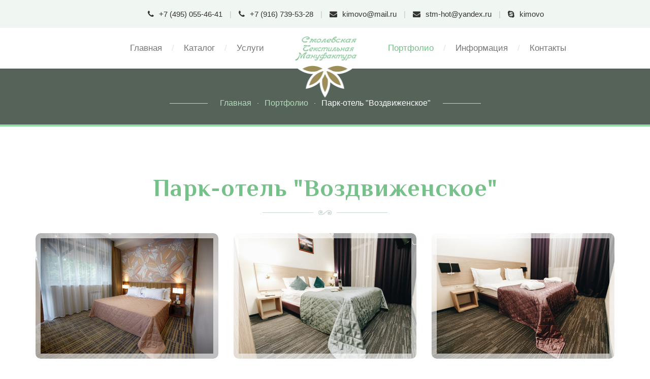

--- FILE ---
content_type: text/html; charset=utf-8
request_url: https://stm-hotel.ru/gallery/vozdvizhenskoe
body_size: 6875
content:
<!DOCTYPE html>
<html xmlns="http://www.w3.org/1999/xhtml">
<head>
   


<title>Портфолио - Парк-отель "Воздвиженское"</title>
<link rel="canonical" href="https://stm-hotel.ru"/>
<meta name="author" content="" />
<meta name="description" content="Предлагаем ознакомиться с готовыми работами для Парк-отеля &quot;Воздвиженское&quot; от компании Смолевская Текстильная Мануфактура ✔ работы по индивидуальному заказу ✔ только качественная продукция" />
<meta name="keywords" content="готовые работы, портфолио" /> 
  <meta http-equiv="Content-Type" content="text/html; charset=utf-8">
  <meta name="viewport" content="width=device-width, initial-scale=1.0, minimum-scale=1.0">
  
  <!-- FONTS -->
  <link href='https://fonts.googleapis.com/css?family=Work+Sans:400,300,500,600,700' rel='stylesheet' type='text/css'>
  <link href='https://fonts.googleapis.com/css?family=Philosopher:400,400italic,700,700italic' rel='stylesheet' type='text/css'>
  <link href='https://fonts.googleapis.com/css?family=Bilbo+Swash+Caps' rel='stylesheet' type='text/css'>
  <!-- STYLESHEETS -->
  <link href="/Cms_Data/Sites/wwd/Themes/css/css/bootstrap.css" rel="stylesheet" type="text/css">
  <link rel="stylesheet" href="/Cms_Data/Sites/wwd/Themes/css/font-awesome/css/font-awesome.min.css">
  <link href="/Cms_Data/Sites/wwd/Themes/css/css/vertical.min.css" rel="stylesheet" type="text/css">
  <link href="/Cms_Data/Sites/wwd/Themes/css/css/magnific-popup.css" rel="stylesheet" type="text/css">
  <link rel="stylesheet" href="/Cms_Data/Sites/wwd/Themes/css/css/flaticon.css">
  <link rel="stylesheet" href="/Cms_Data/Sites/wwd/Themes/css/css/owl.carousel.css">
  <link rel="stylesheet" href="/Cms_Data/Sites/wwd/Themes/css/css/ihover.css">
  <link rel="stylesheet" type="text/css" href="/Cms_Data/Sites/wwd/Themes/css/revslider/css/settings.css" media="screen">
  <link href="/Cms_Data/Sites/wwd/Themes/css/css/styles.css" rel="stylesheet" type="text/css">
   <!-- Global site tag (gtag.js) - Google Analytics -->

<script async src="https://www.googletagmanager.com/gtag/js?id=UA-147244734-1"></script>

<script>

  window.dataLayer = window.dataLayer || [];

  function gtag(){dataLayer.push(arguments);}

  gtag('js', new Date());



  gtag('config', 'UA-147244734-1');

</script>
   <!-- Yandex.Metrika counter -->

<script type="text/javascript" >

   (function(m,e,t,r,i,k,a){m[i]=m[i]||function(){(m[i].a=m[i].a||[]).push(arguments)};

   m[i].l=1*new Date();k=e.createElement(t),a=e.getElementsByTagName(t)[0],k.async=1,k.src=r,a.parentNode.insertBefore(k,a)})

   (window, document, "script", "https://mc.yandex.ru/metrika/tag.js", "ym");



   ym(55224781, "init", {

        clickmap:true,

        trackLinks:true,

        accurateTrackBounce:true,

        webvisor:true

   });

</script>

<noscript><div><img src="https://mc.yandex.ru/watch/55224781" style="position:absolute; left:-9999px;" alt="" /></div></noscript>

<!-- /Yandex.Metrika counter -->
  <script src="//code.jivosite.com/widget.js" data-jv-id="XAdpGK0xpY" async></script>
</head>
<body>
  
  <!-- PAGE -->
  
  <div class="page" id="top">
    
    <!-- preloader -->
    
    <div id="preloader">
      <div class="preloader-wave"></div>
    </div>
    
    <!-- / preloader -->
    
    <!-- site top panel -->
	
<div class="site-top-panel">
  <div class="container">
    <div class="row">
      <div class="">
        <div class="tel-wrap">
          <address style="text-align: center; margin-left: 7%;">
            <a href="javascript:void(0)" onclick = "document.getElementById('contact_us').style.display='block'"><i class="fa fa-phone"></i>+7 (495) 055-46-41</a> 
            <span>|</span>
            <a href="javascript:void(0)" onclick = "document.getElementById('contact_us').style.display='block'"><i class="fa fa-phone"></i>+7 (916) 739-53-28</a>
            <span>|</span>
            <a href="mailto:kimovo@mail.ru"><i class="fa fa-envelope"></i>kimovo@mail.ru</a>
            <span>|</span>
            <a href="mailto:stm-hot@yandex.ru"><i class="fa fa-envelope"></i>stm-hot@yandex.ru</a>
            <span>|</span>
            <a href="#"><i class="fa fa-skype"></i>kimovo</a> 
          </address>
        </div>
      </div>
    </div>
  </div>
</div>
 <div id="contact_us" style="display: none;">

  <form method="post" action="/Kooboo-Submit/ContactUs">
    <a class="close" style="z-index:1200;" href="javascript:void(0)" onclick = "document.getElementById('contact_us').style.display='none'"><img  id="form_close" src="/Cms_Data/Sites/wwd/Files/close.png" alt="Logo" title="Закрыть"></a>
    <input name="__RequestVerificationToken" type="hidden" value="FfVz8-8wzD0oalDxs1QCye3OHQeSMtHOF0cuCfnimrITKPmMQ4pYrmLK1WoYgkkW81Q-k0-HtdXyKqyimLLkiXWviIGcdU4V1MBLd6g2ISrY50H57ffeXambufig8372cXgKnf_A0QlNLwZfU0Fc2gRBtCHMjOC1rFYFvdb6Fjo1" />
  	<h6 class="contact_us_title">Заказать</h6>
    <input class="contact_us_name" type="hidden" name="From" value="info@stm-hotel.ru"/>
    <span class="field-validation-valid" data-valmsg-for="From" data-valmsg-replace="true"></span>
    <input class="contact_us_name" type="text" id="from" name="Name"  data-val="true" placeholder="Имя" required />
    <span class="field-validation-valid" data-valmsg-for="Name" data-valmsg-replace="true"></span>
    
    <input class="contact_us_phone" type="text" id="subject" name="Phone" data-val="true" placeholder="Номер телефона" required />
    <span class="field-validation-valid" data-valmsg-for="Phone" data-valmsg-replace="true"></span>
    
    <input class="contact_us_phone" type="text" id="subject" name="EMail" data-val="true" placeholder="E-mail" />
    <span class="field-validation-valid" data-valmsg-for="EMail" data-valmsg-replace="true"></span>
    
    
    <textarea class="contact_us_wishes" name="Body" rows="10" placeholder="Текст сообщения..."></textarea>

    <div class="buttons">
      <button class="contact_us_submit" type="submit" name="submit" onclick="yaCounter55224781.reachGoal('otpravit'); return true;">Отправить</button>
      <button class="contact_us_reset" type="reset" >Очистить</button>
    </div>
  </form>
  
</div>


    <!-- /site top panel -->
    
    <!-- sticky menu -->
    
    <header class='sticky-header js-stick top-fixed'>
  <div class="container">
    <nav class="main-nav">
      <div class="full-wrapper align-center"  style="margin-left: 8%;">
        
        <!-- logo sticky -->
        
        <div class="nav-logo-wrap-sticky">
          <a href="/" class="logo">
            <img src="/Cms_Data/Contents/wwd/Media/images/images/logo5.png" alt>
          </a>
        </div>
        
        <!-- / logo sticky -->
        
        <!-- menu mobile bars -->
        
        <div class="mobile-nav">
          <i class="fa fa-bars"></i>
        </div>
        
        <!-- / menu mobile bars -->
        
        <div class="inner-nav desktop-nav">
          <ul class="clearlist">
            <li>
              <a class =' nav-submenu' href="/">Главная</a>
                            
            </li>
            <li class="sep">
              <a>/</a>
            </li>
            <li>
              <a class =' nav-submenu' href="/catalog">Каталог</a>
              <ul class="submenu submenu-mega">
                <li class="submenu-mega-col">
                  <a class="submenu-mega-title font-alt" href="/catalog/postelnoe-beljo">Постельное белье</a>
                  <ul>
                    <li>
                      <a href="/catalog/postelnoe-beljo/komplekty">Комплекты</a>
                    </li>
                    <li>
                      <a href="/catalog/postelnoe-beljo/pododeyalniki">Пододеяльники</a>
                    </li>
                    <li>
                      <a href="/catalog/postelnoe-beljo/prostyni">Простыни</a>
                    </li>
                    <li>
                      <a href="/catalog/postelnoe-beljo/navolochki">Наволочки</a>
                    </li>
                  </ul>
                </li>
                <li class="submenu-mega-col">
                  <a class="submenu-mega-title font-alt" href="/catalog/tekstil-dlya-gostinits">Текстиль</a>
                  <ul>
                    <li>
                      <a href="/catalog/tekstil-dlya-gostinits/halaty">Халаты</a>
                    </li>
                    <li>
                      <a href="/catalog/tekstil-dlya-gostinits/polotentsa-dlya-gostinits">Полотенца</a>
                    </li>
                    <li>
                      <a href="/catalog/tekstil-dlya-gostinits/podushki-dlya-gostinits">Подушки</a>
                    </li>
                    <li>
                      <a href="/catalog/tekstil-dlya-gostinits/odejala">Одеяла</a>
                    </li>
                    <li>
                      <a href="/catalog/tekstil-dlya-gostinits/namatrasniki">Наматрасники</a>
                    </li>
                  </ul>
                </li>
                <li class="submenu-mega-col">
                  <a class="submenu-mega-title font-alt" href="/catalog/tapochki-dlya-gostinits">Тапочки</a>
                  <ul>
                    <li>
                      <a href="/catalog/tapochki-dlya-gostinits/makhrovye-tapochki">Махровые тапочки</a>
                    </li>
                  </ul>
                </li>
                <li class="submenu-mega-col">
                  <a class="submenu-mega-title font-alt" href="/catalog/mini-parfyumeriya">Парфюмерия</a>
                  <ul>
                    <li>
                      <a href="/catalog/mini-parfyumeriya/mylo-dlya-gostinits">Мыло для гостиниц</a>
                    </li>
                    <li>
                      <a href="/catalog/mini-parfyumeriya/shampun-dlya-gostinits">Шампуни для гостиниц</a>
                    </li>
                    <li>
                      <a href="/catalog/mini-parfyumeriya/zubnye-nabory-dlya-gostinits">Зубные наборы</a>
                    </li>
                    <li>
                      <a href="/catalog/mini-parfyumeriya/britvennye-nabory">Бритвенные наборы</a>
                    </li>
                    <li>
                      <a href="/catalog/mini-parfyumeriya/aksessuary-dlya-vannoy">Аксессуары для ванной</a>
                    </li>
                  </ul>
                </li>
              </ul>
                            
            </li>
            <li class="sep">
              <a>/</a>
            </li>
            <li>
              <a class =' nav-submenu' href="/service">Услуги</a>
                            <ul class="submenu">
                <li style="list-style-type: none;">
                  <a class='title' href='/service/consult'>Консультации по оформлению</a>
                </li>
                <li style="list-style-type: none;">
                  <a class='title' href='/service/poshiv'>Пошив на давальческой основе</a>
                </li>
                <li style="list-style-type: none;">
                  <a class='title' href='/service/logotipe'>Нанесение логотипа</a>
                </li>
              </ul>  
              
            </li>
            <li class="nav-logo-wrap">
              <a href="/" class="logo" >
               <img src="/Cms_Data/Contents/wwd/Media/images/images/logo5.png"  alt>
              </a>
            </li>
            <li>
              <a class ='active nav-submenu' href="/gallery">Портфолио</a>
                            
            </li>
            <li class="sep">
              <a>/</a>
            </li>
            <li>
              <a class =' nav-submenu' href="/info">Информация</a>
                            
              <ul class="submenu">
                <li style="list-style-type: none;">
                  <a href="/info/certificates">Сертификаты</a>
                </li>
                <li style="list-style-type: none;">
                  <a href="/info/clients">Наши клиенты</a>
                </li>
                <li style="list-style-type: none;">
                  <a href="/info/comments">Отзывы</a>
                </li>
              </ul>          
            </li>
            <li class="sep">
              <a>/</a>
            </li>
            <li>
              <a class =' nav-submenu' href="/contacts">Контакты</a>
                            
            </li>
            
          </ul>
          <div class="menu-rect">
            <img src="/Cms_Data/Contents/wwd/Media/images/images/lines/rectangle-1.png" data-at2x="/Cms_Data/Contents/wwd/Media/images/images/lines/rectangle-1@2x.png" alt>
          </div>
        </div>
      </div>
    </nav>
  </div>
</header>
    
    <!-- / sticky menu -->
    
    <!-- page section -->
    


<section class="breadcrumb-section">
  <div xmlns:v="http://rdf.data-vocabulary.org/#" class="container align-center">
    <nav class="breadcrumb">
      <span typeof="v:Breadcrumb"><a href="/" target="">Главная</a></span>
      <span typeof="v:Breadcrumb"><a href="/gallery" target="">Портфолио</a></span>
      
      
      <span typeof="v:Breadcrumb"><a href="#">Парк-отель &quot;Воздвиженское&quot;</a></span>      

      
    </nav>
  </div>
</section>

<hr class="mt-0 mb-0 alt-2" /><section class="page-section">
  <div class="container align-center">
    <div><h3 class="section-title bottom-line long font-alt">Парк-отель "Воздвиженское"<span><img src="/Cms_Data/Contents/wwd/Media/img/lines/img-line-26.png" data-at2x="/Cms_Data/Contents/wwd/Media/img/lines/img-line-26@2x.png" alt></span></h3></div>
    <div class="row portfolio-three-col">
      <div class="col-md-4 col-sm-6">
        <div class="portfolio-item alt-1">
          <a href="/Cms_Data/Contents/wwd/Media/portfolio/vozdvizhenskoe-01.jpg" class="lightbox mfp-image">
            <div class="portfolio-media">
                <img  src="/Cms_Data/Contents/wwd/Media/portfolio/vozdvizhenskoe-01.jpg" data-at2x="/Cms_Data/Contents/wwd/Media/portfolio/vozdvizhenskoe-01.jpg" alt>
            </div>
          </a>
          
        </div>
      </div>
      <div class="col-md-4 col-sm-6">
        <div class="portfolio-item alt-1">
          <a href="/Cms_Data/Contents/wwd/Media/portfolio/vozdvizhenskoe-02.jpg" class="lightbox mfp-image">
            <div class="portfolio-media">
                <img  src="/Cms_Data/Contents/wwd/Media/portfolio/vozdvizhenskoe-02.jpg" data-at2x="/Cms_Data/Contents/wwd/Media/portfolio/vozdvizhenskoe-02.jpg" alt>
            </div>
          </a>
          
        </div>
      </div>
      <div class="col-md-4 col-sm-6">
        <div class="portfolio-item alt-1">
          <a href="/Cms_Data/Contents/wwd/Media/portfolio/vozdvizhenskoe-03.jpg" class="lightbox mfp-image">
            <div class="portfolio-media">
                <img  src="/Cms_Data/Contents/wwd/Media/portfolio/vozdvizhenskoe-03.jpg" data-at2x="/Cms_Data/Contents/wwd/Media/portfolio/vozdvizhenskoe-03.jpg" alt>
            </div>
          </a>
          
        </div>
      </div>
    </div>
  </div>
</section>
<section class="page-section">
  <div class="container">
    <div class="row">
      
    </div>
  </div>
</section>




    

    
    <hr class="mt-0 mb-0 alt-2" />
    
    <!-- footer -->
    
<footer>
  <div class="footer-rect">
    <img src="/Cms_Data/Contents/wwd/Media/img/lines/rectangle-3.png" data-at2x="/Cms_Data/Contents/wwd/Media/img/lines/rectangle-3@2x.png" alt>
  </div>
  
  <!-- footer top -->
  <div class="footer-section">
    <div class="container">
      <div class="row">
        
        <!-- footer about -->
        
        <div class="col-md-3 col-xs-12 mb-lg-30">
          <div class="footer-about align-center">
            <div><h3 class="footer-title font-alt">О нас</h3></div>
            <div class="img-line">
              <img src="/Cms_Data/Contents/wwd/Media/img/lines/img-line-1.png" data-at2x="/Cms_Data/Contents/wwd/Media/img/lines/img-line-1@2x.png" alt>
            </div>
            <p class="align-left mb-40">Производственное предприятие с полным циклом, пошив и оптовая продажа текстиля.</p>
          </div>
        </div>
        
        <!-- / footer about -->
        
        <!-- footer tweets -->
        
        <div class="col-md-3 col-xs-12 mb-lg-30">
          <div class="footer-tweets align-center">
            <div><h3 class="footer-title font-alt">Навигация</h3></div>
            <div class="img-line">
              <img src="/Cms_Data/Contents/wwd/Media/img/lines/img-line-1.png" data-at2x="/Cms_Data/Contents/wwd/Media/img/lines/img-line-1@2x.png" alt>
            </div>
              <ul>
                <li class="cat-item"> <a href="/" target="">Главная</a></li>
                <li class="cat-item"> <a href="/catalog" target="">Каталог</a></li>
                <li class="cat-item"> <a href="/service" target="">Услуги</a></li>
                <li class="cat-item"> <a href="/gallery" target="">Портфолио</a></li>
                <li class="cat-item"> <a href="/info" target="">Информация</a></li>
                <li class="cat-item"> <a href="/contacts" target="">Контакты</a></li>
                <li class="cat-item"><a href="/sitemap" target="">Карта сайта</a></li>
              </ul>
          </div>
        </div>
        
        <!-- / footer tweets -->
        
        <!-- footer contacts -->
        
        <div class="col-md-6 col-xs-12 mb-lg-30">
          <div class="footer-contact align-center">
            <div><h3 class="footer-title font-alt">Контакты</h3></div>
            <div class="img-line">
              <img src="/Cms_Data/Contents/wwd/Media/img/lines/img-line-1.png" data-at2x="/Cms_Data/Contents/wwd/Media/img/lines/img-line-1@2x.png" alt>
            </div>
            <p><b>г. Егорьевск</b>, Московская область, ул. Меланжистов, д. 3Б, строение 25 <br>
            E-mail: <a href="mailto:kimovo@mail.ru" class="mail">kimovo@mail.ru</a>, 
            Tel: <a href="#">+7 (495) 055-46-41</a>,
            Mob: <a href="#">+7 (916) 739-53-28</a></p>
            <p><b><strong>Филиалы</strong></b></p>
          <p><b>Москва</b>, ул.Миклухо-Маклая д.21 к.3 тел.: <a href="tel:+7 (495) 055-46-41">+7 (999) 9641608</a> <br>
            <b>Волгоград</b>, ДНП Белая Дача ул.Троицкая д.23 тел.:<a href="tel:+7 (495) 055-46-41">+7(903) 3736655</a> <br>
            <b>Санкт-Петербург</b>, ул. 7-ая Советская дом 9, Моисеева Елена Степанова, тел.: <a href="tel:+7 (495) 055-46-41">+7 (921) 0980714</a> <br>
            <b>г. Люберцы</b>, Московская область, проспект Октябрьский, д. 112, литера Ж, этаж /пом под./ 38 тел.:<a href="tel:+7 (495) 055-46-41">+7 (909) 6426922</a></p>
          </div>
        </div>
        
        <!-- / footer contacts -->
        
      </div>
    </div>
  </div>
  
  <!-- / footer top -->
  
  <!-- footer bottom -->
  
  <div class="bottom-footer">
    <div class="container">
      
      <!-- footer copy -->
      
      <div class="footer-copy">
        Copyright © 2026 OOO "Смолевская Текстильная Мануфактура" 
      </div>
      
      <!-- / footer copy -->
      
      <!-- footer social -->
      
      
      
      <!-- / footer social -->
      
    </div>
  </div>
  
  <!-- / footer bottom -->
  
</footer>
    <!-- / footer -->
    
    <!-- scroll-top -->
    
    <div id="scroll-top">
      <i class="fa fa-angle-up"></i>
      top
    </div>
    
    <!-- / scroll-top -->
    
  </div>
  
  <!-- / PAGE -->
  
  <!-- SCRIPTS -->
  
  <script src="/Cms_Data/Sites/wwd/Scripts/js/jquery.min.js"></script>
  <script src="/Cms_Data/Sites/wwd/Scripts/js/jquery.easing.js"></script>
  <script src="/Cms_Data/Sites/wwd/Scripts/js/bootstrap.min.js"></script>
  <script src="/Cms_Data/Sites/wwd/Scripts/js/owl.carousel.min.js"></script>
  <script src="/Cms_Data/Sites/wwd/Scripts/js/isotope.pkgd.min.js"></script>
  <script src="/Cms_Data/Sites/wwd/Scripts/js/jquery.fitvids.js"></script>
  <script src="/Cms_Data/Sites/wwd/Scripts/js/jquery.magnific-popup.js"></script>
  <script src="/Cms_Data/Sites/wwd/Scripts/js/imagesloaded.pkgd.min.js"></script>
  <script src="/Cms_Data/Sites/wwd/Scripts/js/masonry.pkgd.min.js"></script>
  <script src="/Cms_Data/Sites/wwd/Scripts/js/jquery.sticky.js"></script>
  <script src="/Cms_Data/Sites/wwd/Scripts/js/jquery.form.min.js"></script>
  <script src="/Cms_Data/Sites/wwd/Scripts/js/jquery.validate.min.js"></script>
  <script src="/Cms_Data/Sites/wwd/Scripts/js/jquery.parallax.min.js"></script>
  <script src="/Cms_Data/Sites/wwd/Scripts/js/jquery.appear.js"></script>
  <script src="/Cms_Data/Sites/wwd/Scripts/js/retina.min.js"></script>
  <script type='text/javascript' src="/Cms_Data/Sites/wwd/Scripts/js/js/jquery.themepunch.tools.min.js"></script>
  <script type='text/javascript' src="/Cms_Data/Sites/wwd/Scripts/js/js/jquery.themepunch.revolution.min.js"></script>
  <script type='text/javascript' src="/Cms_Data/Sites/wwd/Scripts/js/js/jquery.themepunch.tools.min.js"></script>
  <script type='text/javascript' src="/Cms_Data/Sites/wwd/Scripts/js/js/jquery.themepunch.revolution.min.js"></script>
  <script type="text/javascript" src="/Cms_Data/Sites/wwd/Scripts/js/js/extensions/revolution.extension.slideanims.min.js"></script>
  <script type="text/javascript" src="/Cms_Data/Sites/wwd/Scripts/js/js/extensions/revolution.extension.layeranimation.min.js"></script>
  <script type="text/javascript" src="/Cms_Data/Sites/wwd/Scripts/js/js/extensions/revolution.extension.navigation.min.js"></script>
  <script type="text/javascript" src="/Cms_Data/Sites/wwd/Scripts/js/js/extensions/revolution.extension.parallax.min.js"></script>
  <script type="text/javascript" src="/Cms_Data/Sites/wwd/Scripts/js/js/extensions/revolution.extension.video.min.js"></script>
  <script type="text/javascript" src="/Cms_Data/Sites/wwd/Scripts/js/js/extensions/revolution.extension.actions.min.js"></script>
  <script type="text/javascript" src="/Cms_Data/Sites/wwd/Scripts/js/js/extensions/revolution.extension.kenburn.min.js"></script>
  <script type="text/javascript" src="/Cms_Data/Sites/wwd/Scripts/js/js/extensions/revolution.extension.migration.min.js"></script>
  <script type="text/javascript" src="http://maps.google.com/maps/api/js?sensor=false&amp;language=en"></script>
  <script src="/Cms_Data/Sites/wwd/Scripts/js/gmap3.min.js"></script>
  <script src="/Cms_Data/Sites/wwd/Scripts/js/jquery.ui.min.js"></script>
  <script src="/Cms_Data/Sites/wwd/Scripts/js/jquery.tweet.js"></script>
  <script src="/Cms_Data/Sites/wwd/Scripts/js/scripts.js"></script>
  
  <!-- / SCRIPTS -->

	</body>
</html>

--- FILE ---
content_type: text/css
request_url: https://stm-hotel.ru/Cms_Data/Sites/wwd/Themes/css/css/styles.css
body_size: 29958
content:
/*##############################################################

## GENERAL
    ## reset
    ## defaults 
## LAYOUT
    ## list
    ## dividers
    ## breadcrumb
    ## promo
## HOME SECTIONS
    ## top panel
    ## section background
    ## home content
## MAIN MENU
    ## menu styles
    ## sticky styles
    ## submenu
    ## submenu mega
    ## mobile menu
## BANNERS
## BUTTONS
## FEATURES ITEM
## OWL CAROUSEL
    ## navigation styles
    ## dots styles
## SLIDER REVOLUTION
## SHOP
    ## shop slider
    ## shop checkout
## FOOTER
    ## top footer
    ## bottom footer
## NEWS
## ACCORDION
## TOGGLE
## TABS
## PROGRESS BARS
## PROCEDURE
## PRICING TABLE
## GIFTS
## SERVICES
## EXPERTS
## FILTER
## PORTFOLIO
    ## portfolio grid
    ## portfolio styles
## BLOG
## PAGINATION
## WIDGET
    ## widget default
    ## widget search
    ## widget categories
    ## widget post
    ## widget comments
    ## widget archives
    ## widget gallery
    ## widget twitter
    ## widget tag
    ## widget meta
    ## widget price slider
    ## widget cart
    ## widget banner
    ## widget selers
    ## widget video
    ## widget calendar
    ## widget big gallery
    ## widget form
    ## widget sidbar navigation & widget page
## FORM FIELDS
## CONTACTS
## GOOGLE MAP
## ALERT BOXES
## SCROLL TOP
## PRELOADER
## BOXED STYLE
## COLORPICKER
## MEDIA SCREEN

##############################################################*/

/*##############################################################
                            ## GENERAL
##############################################################*/
 
/**/
/* ## reset */
/**/
html, body, iframe, header, footer, main, aside, nav, section, article, div, h1, h2, h3, h4, h5, h6, p, dl, dt, dd, /*ul, ol, li,*/ hr, blockqoute, pre, figure, figcaption, address, form, fieldset, legend, label, input, select, textarea, button {
    display: block; 
    outline: none;
}
a, button{
    cursor: pointer;
    text-decoration: none;
}
*:focus{
    outline: none !important;
}
abbr[title],
abbr[data-original-title]{
    border: 0;
}
/**/
/* ## defaults */
/**/
body, a{
    color: #777777;
}
body{
    font-size: 16px;
    /*font-family: Work Sans;*/
    line-height: 1.6;
    font-weight: 300;
    background-color: #ffffff;
}
img{
    max-width: 100%;
    height: auto;
}
section{
    display:block;
    margin:0;
    padding:0
}
p{
    margin-bottom: 1.3em;
}
p.white{
    color: #ffffff;
}
h1, h2, h3, h4, h5, h6 {
    margin-bottom: 1.3em;
    line-height: 1.4;
    font-weight: 400;
    margin-top: 0;
}
h1{ 
    font-size: 48px;
}
h2 {
    font-size: 44px;
} 
h3 {
    font-size: 40px;
} 
h4 {
    font-size: 36px;
} 
h5 {
    font-size: 33px;
} 
h6 {
    font-size: 30px;
} 
ul{
    padding: 0;
}
textarea{
    overflow: hidden;
}
button{
    color: #fff;
}
label{
    display: inline;
    font-weight: normal;
}
label:focus{
    border: none;
}
select{
    width: 100%;
    padding: 4px 8px;
    border-color: #c7d5d3;
    background: transparent;
    -webkit-border-radius: 3px;
    -moz-border-radius: 3px;
    border-radius: 3px;
    appearance: none;
    -webkit-appearance: none;
    -moz-appearance: none;
    cursor: pointer;
}
strong{
    font-weight: normal;
}
ins.ins-1{
    text-decoration: none;
    background-color: #c7d5d3; 
}
ins.ins-2{
    text-decoration: none;
}
.page{
    overflow: hidden;
}
.selection-box{
    position: relative;
}
.selection-box:before{
    content: " ";
    pointer-events: none;
    position: absolute;
    z-index: 2;
    right: 13px;
    top: 3px;
    bottom: 0;
    height: 0;
    margin: auto;
    border-left: 6px solid transparent;
    border-right: 6px solid transparent;
    border-top: 6px solid #c7d5d3;
}
.selection-box:after{
    content: " ";
    pointer-events: none;
    position: absolute; 
    z-index: 1; 
    width: 36px;
    height: 26px;
    right: 0px;
    top: 1px;
    margin: 5px 0;
    border-left: 1px solid #c7d5d3;
}
.select-title{
    font-size: 30px;
    margin-bottom: 5px;
}
.select-title span{
    font-size: 17px;
    vertical-align: text-top;
    color: #c7d5d3;
}
.section-title {
    margin-bottom: 10px;
    margin-top: 0;
    padding-bottom: 15px;
    font-size: 48px;
    font-weight: 600 !important;
    text-align: center;
    line-height: 1.3;
    z-index: 4;
    position: relative;
    letter-spacing: 1px;
}
.section-title span{
    color: #c7d5d3;
}
.shop-info-title {
    margin-bottom: 0;
    margin-top: 0;
    padding-bottom: 0;
    font-size: 48px;
    font-weight: 600 !important;
    text-align: left;
    line-height: 1.3;
    z-index: 4;
    position: relative;
}
.section-title span{
    display: block;
    position: relative;
    font-family: Bilbo Swash Caps;
    font-size: 26px;
    font-weight: 400;
}
.section-title.white{
    color: #ffffff;
}
.banner-title{
    font-size: 48px;
    margin-bottom: 30px;
    line-height: 0.7;
}
.title-under > *{
    display: inline-block;
}
.title-under h3{
    font-size: 20px;
    border-bottom: 1px solid;
    line-height: 1;
    margin-bottom: 0;
    -webkit-transition: all 0.3s;
    -moz-transition: all 0.3s;
    -o-transition: all 0.3s;
    -ms-transition: all 0.3s;
    transition: all 0.3s;
}
.title-under a:hover h3{
    color: #8fdba3;
}
.title-under.alt h3{
    font-size: 15px;
    border-bottom: 1px solid;
    margin-bottom: 10px;
}
.title-under .img-line{
    margin: 0 15px;
}
.bottom-line.section-title span:before,
.bottom-line.section-title span:after{
    content: ' ';
    display: inline-block;
    vertical-align: middle;
    top: 50%;
    width: 90px;
    height: 1px;
    background: #c7d5d3;
}
.bottom-line.section-title span:before{
   margin-right: 10px;
}
.bottom-line.section-title span:after{
    margin-left: 10px;    
}
.bottom-line.long.section-title span:before,
.bottom-line.long.section-title span:after{
    width: 100px;
}
.section-text {
    font-weight: 300;
}
.section-text.white {
    color: #ffffff;
}
.gradient-line{
    position: relative;
    z-index: 1;
    width: 100%;
    height: 1px;
    background: radial-gradient(circle closest-corner at 50% 1px, #fff, transparent);
}
img.img-border{
    border: 1px solid #c7d5d3;
    padding: 10px;
    -webkit-border-radius: 10px;
    -moz-border-radius: 10px;
    border-radius: 10px;
    display: block;
    margin: auto;
}
.img-line{
    line-height: 0;
}
.img-line.alt-1 img{
    width: 26px;
}
audio {
    min-width: 0;
    width: 100%;
    max-width: 100%;
}
blockquote{
    border: none;
    position: relative;
    font-size: 17px;
    font-style: italic;
    padding: 0 0 7px 50px;
    margin: 0;
}
blockquote:before{
    content: '“';
    position: absolute;
    z-index: 1;
    top: -8px;
    left: 0;
    font-size: 100px;
    font-family: Philosopher;
    font-style: normal;
    line-height: 1;
}
blockquote p{
    padding-bottom: 15px;
    position: relative;
}
blockquote p:after{
    content: ' ';
    position: absolute;
    bottom: 0;
    left: 0;
    z-index: 1;
    width: 30px;
    height: 2px;
    background-color: #c7d5d3;
}
blockquote p.align-center:after{
    left: 50%;
    margin-left: -40px;
}
blockquote footer{
    font-size: 17px;
    color: #c7d5d3;
    font-style: normal;
    padding-right: 50px;
}
blockquote footer:before{
    content: ' ';
}
/*##############################################################
                            ## LAYOUT
##############################################################*/

.uppercase{
    text-transform: uppercase;
    font-weight: 600;
}
.align-center{ text-align:center !important;}
.align-left{ text-align:left !important;}
.align-right{ text-align:right !important;}
.left{float:left !important;}
.right{float:right !important;}
.relative{position:relative;z-index: 2;}
.hidden{display:none;}
.inline-block{display:inline-block;}
.italic{
    font-style: italic;
    color: #9b9b9b;
}
.fsize-0{
    font-size: 0;
}
.font-alt{
    font-family: Philosopher;
    font-weight: 500;
}
.font-alt-2{
    font-family: Bilbo Swash Caps;
    font-weight: 400;
}
.opacity-0{
    opacity: 0;
}
.opacity-10:before{
    opacity: 0.1;
}
.opacity-20:before{
    opacity: 0.2;
}
.opacity-30:before{
    opacity: 0.3;
}
.opacity-40:before{
    opacity: 0.4;
}
.opacity-50:before{
    opacity: 0.5;
}
.opacity-60:before{
    opacity: 0.6;
}
.opacity-70:before{
    opacity: 0.7;
}
.opacity-80:before{
    opacity: 0.8;
}
.opacity-90:before{
    opacity: 0.9;
}
.opacity-95:before{
    opacity: 0.95;
}
.opacity-100{
    opacity: 1;
}
.mini .col-md-4{
    padding-left: 5px;
    padding-right: 5px;
}
.mini .col-md-6{
    padding-left: 10px;
    padding-right: 10px;
}
.col-md-6.mini-pad{
    padding: 0 5px;
}
.circle-letter-1,
.circle-letter-2{
    display: inline-block;
    text-align: center;
    color: #ffffff !important;
    font-size: 34px;
    width: 45px;
    height: 45px;
    line-height: 45px;
    background-color: #c7d5d3; 
    -webkit-border-radius: 30px;
    -moz-border-radius: 30px;
    border-radius: 30px;
    margin-right: 5px;
    margin-top: 5px;
    float: left;
}
/**/
/* ## list */
/**/
.list-style-1 li,
.list-style-2 li,
.list-style-3 li,
.list-style-4 li{
    position: relative;
    padding-left: 15px;
    line-height: 2.3;
}
.list-style-1 li:before,
.list-style-2 li:before,
.list-style-3 li:before,
.list-style-4 li:before{
    position: absolute;
    z-index: 1;
    left: 0;
    font-size: 7px;
    line-height: 39px;
}
.list-style-1 li:before{
    content: "\f10b";
    font-family: "Flaticon";
    font-size: 15px;
    line-height: 40px;
    left: -5px;
}
.list-style-2 li:before{
    content: "\f103";
    font-family: "Flaticon";
}
.list-style-3 li:before,
.list-style-4 li:before{
    content: " ";
    position: absolute;
    z-index: 1;
    top: 20px;
    left: 0;
    margin-top: -3px;
    width: 6px;
    height: 6px;
    border: 1px solid #c7d5d3;
    -webkit-border-radius: 50%;
    -moz-border-radius: 50%;
    border-radius: 50%;
}
.list-style-4 li:before{
    background-color: #c7d5d3;
}
/**/
/* ## dividers */
/**/
hr.alt-1{
    border-top: 2px solid #c7d5d3;
    width: 100%;
}
hr.alt-2{
    border-top: 4px solid #8fdba3;
    width: 100%;
}
hr.alt-3{
    border-top: 4px solid #8fdba3;
    width: 100%;
}
hr.alt-4{
    border-top: 4px solid #c7d5d3;
    width: 100%;
}
.sep-lane{
    position: relative;
    z-index: 1;
    line-height: 0;
    width: 100%;
    display: inline-block;
}
.sep-lane:before,
.sep-lane:after {
    content: ' ';
    position: absolute;
    z-index: 1;
    width: calc(50% - 30px);
    height: 2px;
    background: #c7d5d3;
    -webkit-transform: translateY(-50%); 
    -moz-transform: translateY(-50%);
    -ms-transform: translateY(-50%);
    transform: translateY(-50%);      
}
.sep-lane.alt-2:before,
.sep-lane.alt-2:after {
    background: #e3dbbf;     
}
.sep-lane:before{
    left: 0;
}
.sep-lane:after{
    right: 0;
}
.sep-lane.alt-3:before,
.sep-lane.alt-3:after {
    display: none;     
}
.sep-lane.alt-3 span{
    position: absolute;
    z-index: 1;
    width: 50px;
    height: 50px;
    left: 50%;
    -webkit-transform: translate3d(-50%,-50%,0) rotate(45deg); 
    -moz-transform: translate3d(-50%,-50%,0) rotate(45deg);
    -ms-transform: translate3d(-50%,-50%,0) rotate(45deg); 
    transform: translate3d(-50%,-50%,0) rotate(45deg);     
    background-color: #fff;
}
.sep-lane span img{
    position: absolute;
    z-index: 1;
    left: 50%;
    width: 37px;
    -webkit-transform: translate3d(-50%,-50%,0); 
    -moz-transform: translate3d(-50%,-50%,0); 
    -ms-transform: translate3d(-50%,-50%,0); 
    transform: translate3d(-50%,-50%,0);  
}
.menu-rect{
    position: absolute;
    left: 50%;
    bottom: -57px;
    -webkit-transform: translateX(-50%);
    -moz-transform: translateX(-50%);
    -ms-transform: translateX(-50%);
    transform: translateX(-50%);
    max-width: 107px;
}
.small-height .menu-rect{
    opacity: 0;
}
.slider-rect-bot img{
    bottom: 0;
}
.slider-rect-bot img,
.footer-rect{
    position: absolute;
    z-index: 20;
    left: 50%;
    -webkit-transform: translateX(-50%);
    -moz-transform: translateX(-50%);
    -ms-transform: translateX(-50%);
    transform: translateX(-50%);
    max-width: 107px;
    margin-bottom: -8px;
}
.slider-rect-bot:before,
.slider-rect-bot:after{
    content: ' ';
    position: absolute;
    z-index: 1;
    bottom: 0;
    width: calc(50% - 45px);
    height: 4px;
    background: #8fdba3;
}
.slider-rect-bot:before{
    left: 0;
}
.slider-rect-bot:after{
    right: 0;
}
.slider-rect-bot{
    bottom: 0;
    position: absolute;
    z-index: 20;
    width: 100%;
}
.footer-rect{
    top: -56px;
}
/**/
/* ## breadcrumb */
/**/
.breadcrumb{
    position: relative;
    padding: 0;
    margin-bottom: 0;
    margin-top: 45px;
    background-color: transparent;
    font-size: 16px;
    -webkit-border-radius: 0px;
    -moz-border-radius: 0px;
    border-radius: 0px;    
}
.breadcrumb:before,
.breadcrumb:after{
    content: ' ';
    z-index: 1;
    width: 75px;
    height: 1px;
    background-color: #b3debf;
    display: inline-block;
    vertical-align: middle;
}
.breadcrumb:before{
    margin-right: 20px;
}
.breadcrumb:after{
    margin-left: 20px;
}
.breadcrumb a{
    color: #b3debf;
}
.breadcrumb span:last-child a{
    color: #ffffff;
}
.breadcrumb a:after{
    content: ' ';
    z-index: 1;
    width: 2px;
    height: 1px;
    background-color: #b3debf;
    display: inline-block;
    vertical-align: middle;
    margin: 0 8px 0 12px;
}
.breadcrumb span:last-child a:after{
    display: none;
}
/**/
/* ## promo */
/**/
.slider-promo-cont{
    padding: 0 50px;
}
.promo-title-top{
    font-size: 60px;
    margin-bottom: 0;
    text-transform: uppercase;
    line-height: 1;
}
.promo-title{
    font-size: 30px;
    position: relative;
    padding-bottom: 5px;
    margin-bottom: 10px;
    font-weight: 400;
}
.promo-title:before {
    content: ' ';
    position: absolute;
    bottom: 0;
    left: 50%;
    margin-left: -12px;
    z-index: 1;
    width: 24px;
    height: 2px;
    background-color: #c7d5d3;
    -webkit-transition: all 0.3s;
    -moz-transition: all 0.3s;
    -o-transition: all 0.3s;
    -ms-transition: all 0.3s;
    transition: all 0.3s;
}
.slider-promo-cont .img-line{
    width: 100%;
    display: inline-block;
}
/*##############################################################
                            ## HOME SECTIONS
##############################################################*/

header.sticky-header{
    position: relative;
    left: 0;
    width: 100%;
    z-index: 99;
    font-size: 0;
    background-color: #ffffff;
    background: rgba(255,255,255, .93);
    -webkit-box-shadow: 0 1px 0 rgba(0, 0, 0, 0.05);
    -moz-box-shadow: 0 1px 0 rgba(0, 0, 0, 0.05);
    box-shadow: 0 1px 0 rgba(0, 0, 0, 0.05);
}
header .bottom-header{
    padding: 15px 0;
}
header .inner-nav .logo > a{
   display: inline-block;
   height: 100%; 
}
header .inner-nav .logo > a > img{
    height: 100%;
}
.small-height{
    height: 60px !important;
    line-height: 60px !important;
}
/**/
/* ## top panel */
/**/
.site-top-panel{
    background-color: #f0f7f2;
    line-height: 55px;
    font-size: 15px;
    position: relative;
    z-index: 999;
}
.tel-wrap address{
    line-height: 55px;
    margin-bottom: 0;
    color: #c6c6c6;
}
.tel-wrap address span{
    margin: 0 10px;
}
.tel-wrap address a{
    color: /*#c6c6c6*/#333333;
}
.tel-wrap address a i{
    margin-right: 10px;
}
.lang-wrap{
    float: right;
}
.lang-wrap > * {
    display: inline-block;
}
.lang-wrap .currency{
    position: relative;
}
.lang-wrap .currency:before, 
.lang-wrap .lang-bar:before{
    content: '\f107';
    font-family: Flaticon;
    font-size: 8px;
    pointer-events: none;
    position: absolute;
    z-index: 1;
    right: 0;
    top: 0;
    color: #c6c6c6;
}
.site-top-panel .lang-wrap .cur-change {
    padding: 0;
    margin-left: 0;
    color: #c6c6c6;
    border: 0;
    padding-right: 15px;
}
.lang-wrap .lang-bar ul{
    margin: 0;
}
.lang-wrap  > span{
    margin: 0 15px;
    color: #c6c6c6;
}
.lang-bar{
    position: relative;
}
.lang-bar ul ul {
    position: absolute;
    z-index: 1;
    bottom: calc(100% - 1px);
    left: -999999px;
    opacity: 0;
    display: table;
    padding: 10px;
    -webkit-transition: opacity 0.3s ease, left 0.3s step-end;
    -moz-transition: opacity 0.3s ease, left 0.3s step-end;
    -ms-transition: opacity 0.3s ease, left 0.3s step-end;
    transition: opacity 0.3s ease, left 0.3s step-end;
}
.lang-bar>div>ul {
    position: relative;
    z-index: 1;
}
.lang-bar ul li a {
    position: relative;
    white-space: nowrap;
    color: #c6c6c6;
    padding-right: 15px;
}
.site-top-panel .lang-bar ul ul {
    top: 100%;
    bottom: auto;
}
.lang-bar li .icflag {
    vertical-align: baseline;
}
.lang-bar ul:hover ul {
    left: -10px;
    opacity: 1;
    -webkit-transition: opacity 0.3s ease, left 0.3s step-start;
    -moz-transition: opacity 0.3s ease, left 0.3s step-start;
    -ms-transition: opacity 0.3s ease, left 0.3s step-start;
    transition: opacity 0.3s ease, left 0.3s step-start;
}
.lang-bar ul ul:before {
    content: '';
    position: absolute;
    top: 0;
    bottom: 0;
    left: 0;
    right: 0;
    z-index: -1;
}
.site-top-panel .lang-bar ul ul:before {
    border-bottom-left-radius: 7px;
    border-bottom-right-radius: 7px;
    background-color: #f0f7f2;
}
.site-top-panel .lang-bar ul li ul li{
    line-height: 1.5;
}
/**/
/* ## section background */
/**/
.background{
    position: absolute;
    top: 0;
    left: 0;
    right: 0;
    height: 100%;
}
.home-section {
    width: 100%;
    height: 900px;
    display: block;
    position: relative;
    overflow: hidden;
    background-repeat: no-repeat;
    background-position: center center;
    -webkit-background-size: cover;
    -moz-background-size: cover;
    -o-background-size: cover;
    background-size: cover;
}
.page-section,
.footer-section,
.small-section,
.breadcrumb-section{
    width: 100%;
    display: block;
    position: relative;
    overflow: hidden;
    background-attachment: fixed;
    background-repeat: no-repeat;
    background-position: center center;
    -webkit-background-size: cover;
    -moz-background-size: cover;
    -o-background-size: cover;
    background-size: cover;
    -webkit-box-sizing: border-box;
    -moz-box-sizing: border-box;
    box-sizing: border-box;
    padding: 90px 0 90px;
    background-color: #ffffff;
}
.small-section{
    padding: 70px 0 70px;
}
.breadcrumb-section{
    height: 110px;
    padding: 10px 0 10px;
    background-attachment: scroll;
    background-position: top;
    margin-bottom: 0px;
	background-color: #556359;
}
.page-section.alt-color,
.small-section.alt-color{
    background-color: #f0f7f2;
}
.footer-section{
    padding: 80px 0;
}
.scroll{
    background-attachment: scroll;
}
.bg-section-color1:before,
.bg-section-color2:before,
.bg-section-color3:before,
.bg-gradient-color2:before{
    content: ' ';
    width: 100%;
    height: 100%;
    position: absolute;
    top: 0;
    left: 0;
}
.bg-section-color1:before{
    background-color: #ffffff;
}
.bg-section-color2:before{
    background-color: #f0f7f2;
}
.bg-section-color3:before{
    background-color: #e3dbbf;
}
.bg-gradient-color2:before{
    background: linear-gradient(90deg, #4c91cd, #4ad8eb);
}
/**/
/* ## home content */
/**/
.home-section .col-md-6{
    padding: 0;
}
.home-wrapper{
    position: relative;
    height: 100%;
    width: 100%;
}
.on-dark .home-wrapper{
    color: #ffffff;
}
.home-content{
    height: 100%;
    position: relative;
    z-index: 1;
    padding-top: 130px;
}
.feature-header h1{
    font-size: 65px;
    font-weight: 400;
    line-height: 1.3;
    margin-top: 0;
    margin-bottom: 10px;
    background: transparent;
    background: linear-gradient(270deg, #94F2FF, #3672A7);
    -webkit-background-clip: text;
    -moz-background-clip: content-box;
    background-clip: text;
    color: #428BCA;
    color: transparent;
}
.feature-bottom-text{
    font-size: 18px;
    font-weight: 300;
    margin-bottom: 40px;
}
.feature-top-text h3{
    font-size: 30px;
    font-weight: 300;
    margin: 0;
}
/*##############################################################
                            ## MAIN MENU
##############################################################*/

/**/
/* ## menu styles */
/**/
.main-nav {
    width: 100%;
    height: 80px;
    position: relative;
    top: 0;
    left: 0;
    z-index: 1030;
}
.full-wrapper {
    height: 100%;
}
.inner-nav > ul > li.nav-logo-wrap{
    padding: 0 40px;
}
.nav-logo-wrap .logo {
    max-width: 140px;
    height: 80px;
    -webkit-transition: all 0.3s;
    -moz-transition: all 0.3s;
    -o-transition: all 0.3s;
    -ms-transition: all 0.3s;
    transition: all 0.3s;
}
.nav-logo-wrap .logo.small-height{
    max-width: 100px;
}
.nav-logo-wrap-sticky{
    position: absolute;
    top: 50%;
    left: 0;
    max-width: 80px;
    -webkit-transform: translateY(-50%); 
    -moz-transform: translateY(-50%);
    -ms-transform: translateY(-50%);
    transform: translateY(-50%);
    display: none;
}
.inner-nav {
    display: inline-block;
}
.inner-nav ul {
    margin: auto;
    font-size: 17px;
    font-weight: 400;
    text-align: center;
    line-height: 1.3;
}
.inner-nav > ul > li{
    display: inline-block;
    padding: 0 7px;
    vertical-align: middle;
}
.inner-nav > ul > li > a > i{
    font-size: 1em;
    line-height: 1;
    display: inline-block;
    vertical-align: text-top;
    margin-left: 4px;
} 
.mobile-on .nav-submenu > i{
    position: absolute;
    z-index: 1;
    display: block;
    top: 50%;
    right: 30px;
    margin-top: -10px;
    line-height: 1;
}
.sep a{
    color: #e0e8e7;
    cursor: default !important;
}
/**/
/* ## sticky styles */
/**/
.inner-nav ul li a,
.inner-nav ul li .search-menu{
    height: 80px;
    line-height: 80px;
    display: inline-block;
    text-decoration: none;
    -webkit-transition: all 0.3s;
    -moz-transition: all 0.3s;
    -o-transition: all 0.3s;
    -ms-transition: all 0.3s;
    transition: all 0.3s;
    cursor: pointer;
}
.inner-nav ul li:not(.sep) a:hover,
.inner-nav ul li a.active,
.inner-nav ul li .search-menu:hover{
    /*color: #428bca;*/
}
.small-height .inner-nav ul li a,
.small-height .inner-nav ul li .search-menu {
    height: 60px !important;
    line-height: 60px !important;
}
.submenu li ul{
    left: 100%;
    right: auto;
    top: 0;
}
/**/
/* ## submenu */
/**/
.submenu {
    display: none;
    width: 190px;
    position: absolute;
    top: 100%;
    font-size: 15px !important;
    padding: 20px;
    background-color: rgba(255,255,255, 0.9);
    border-bottom: 4px solid;
}
.submenu li a{
    position: relative;
    display: block;
    padding: 10px 18px;
    width: 190px;
    text-align: center;
}
.submenu li:last-child a{
    border-bottom: none;
}
.inner-nav ul li .submenu li a {
    display: block;
    width: 100%;
    height: auto !important;
    line-height: 1.3 !important;
}
.inner-nav ul li .submenu li a:before {
    content: ' ';
    position: absolute;
    bottom: 0;
    left: 50%;
    margin-left: -15px;
    z-index: 1;
    width: 30px;
    height: 1px;
    -webkit-transition: all 0.3s;
    -moz-transition: all 0.3s;
    -o-transition: all 0.3s;
    -ms-transition: all 0.3s;
    transition: all 0.3s;
}
.inner-nav ul li .submenu li a:hover:before{
    width: 80px;
    margin-left: -40px;
}
.mobile-on .inner-nav ul li .submenu li:last-child a:before{
    display: none;
}
/**/
/* ## submenu mega */
/**/
.submenu-mega {
    white-space: nowrap;
    width: 80%;
    padding: 30px 0;
    left: 50%;
    -webkit-transform: translateX(-50%); 
    -moz-transform: translateX(-50%);
    -ms-transform: translateX(-50%);
    transform: translateX(-50%);     
}
.submenu-mega-col {
    display: inline-block;
    vertical-align: top;
    overflow: hidden;
    width: 190px;
    width: 25%;
    margin-left: -5px;
    border-right: 1px solid #fff;
}
.submenu-mega-col:last-child{
    border-right: 0;
}
.submenu-mega-col:first-child{
    margin-left: 0;
}
.submenu-mega-col > ul {
    float: none;
    margin: 0;
    width: auto;
    padding: 0;
}
.submenu-mega-col ul li{
    font-size: 15px;
}
.inner-nav ul li .submenu-mega li a {
    display: block;
    width: 100%;
    height: auto;
    line-height: 1.3;
    position: relative;
    text-align: center;
}
.megamenu-img{
    margin-top: 15px;
}
.megamenu-img img{
    height: 110px;
    -webkit-border-radius: 4px;
    -moz-border-radius: 4px;
    border-radius: 4px;
}
/**/
/* ## mobile menu */
/**/
.mobile-on .submenu li a:hover, 
.mobile-on .inner-nav ul li .submenu li a:hover, 
.mobile-on .submenu li a.active {
    background: rgba(255,255,255, .03);
}
.mobile-on .inner-nav ul li .submenu li a:not(.submenu-mega-title):hover{
    font-size: 15px;
}
.mobile-on .submenu > li:last-child > a{
    border: none !important;
}
.mobile-on .desktop-nav{
    display: none;
    width: 100%;
    position: absolute;
    top: 100%;
    left: 0;
    padding: 0 10px;
    z-index: 100;   
}
.mobile-on .desktop-nav ul{
    width: 100%;
    float: none;
    background: rgba(255,255,255, .9);
    position: relative;
    overflow-x: hidden;
    border: 1px solid;
    border-top: 0;
    -webkit-border-bottom-left-radius: 5px;
    -moz-border-bottom-left-radius: 5px;
    border-bottom-left-radius: 5px;
    -webkit-border-bottom-right-radius: 5px;
    -moz-border-bottom-right-radius: 5px;
    border-bottom-right-radius: 5px;
}
.mobile-on .desktop-nav > ul{
    overflow-y: auto;
}
.mobile-on .desktop-nav ul li{
    display: block;
    float: none !important;
    overflow: hidden;
}
.mobile-on .desktop-nav ul li:last-child{
    border-color: #428bca;
}
.mobile-on .desktop-nav ul li ul{
    padding: 0;
    margin-top: -2px !important;
    background-color: #fbfaf6;
    border: 1px solid;
    -webkit-border-radius: 5px;
    -moz-border-radius: 5px;
    border-radius: 5px;
    padding-bottom: 20px;
}
.mobile-on .desktop-nav ul li a,
.mobile-on .inner-nav ul li .submenu li a{
    display: block;
    width: 100%;
    height: 50px !important;
    line-height: 50px !important;
    position: relative;
    padding: 0 30px;
    border-left: none;
    border-right: none;
    border-bottom: 1px solid;    
    letter-spacing: 1px;
    cursor: pointer;
}
.mobile-on .desktop-nav ul li:last-child a{
    border-bottom: 0;
}
.mobile-on .inner-nav ul li .submenu li a{
    border-bottom: 0;
}
.mobile-on .desktop-nav ul li a:hover,
.mobile-on .desktop-nav ul li a.active{
    font-size: 18px;
}
.mobile-on .js-opened > .nav-submenu > .fa{
    border-color: rgba(255,255,255, .4);
    line-height: 14px;
}
.mobile-on .inner-nav li{
    margin: 0 20px !important;
    padding: 0 !important;
}
.mobile-on .submenu{
    display: none;
    opacity: 0;
    position: relative;
    z-index: 10;
}
.mobile-on .submenu li{
    padding-left: 10px;
}
.mobile-on .sep,
.mobile-on .nav-logo-wrap,
.mobile-on .menu-rect{
    display: none !important;
}
.mobile-on .nav-logo-wrap-sticky{
    display: block;
}
.inner-nav li.js-opened .submenu{
    opacity: 1;
}
.mobile-nav{
    display: none;
    float: right;
    vertical-align: middle;
    font-size: 20px;
    font-weight: 400;
    text-transform: uppercase;
    cursor: pointer; 
    text-align: center; 
    -webkit-user-select: none;  
    -moz-user-select: none;     
    -ms-user-select: none;     
    -o-user-select: none;
    user-select: none;  
    -webkit-transition: all 0.3s;
    -moz-transition: all 0.3s;
    -o-transition: all 0.3s;
    -ms-transition: all 0.3s;
    transition: all 0.3s;
    -webkit-transition-property: background, color;
    -moz-transition-property: background, color;
    -o-transition-property: background, color;
    transition-property:  background, color;
}
.mobile-nav.small-height{
    color: #4c4c4c;
}
.mobile-nav:active{
    -webkit-box-shadow: 0 0 35px rgba(0,0,0,.05) inset;
    -moz-box-shadow: 0 0 35px rgba(0,0,0,.05) inset;
    box-shadow: 0 0 35px rgba(0,0,0,.05) inset;
}
.no-js .mobile-nav{
    width: 55px;
    height: 55px;
}
.mobile-on .mobile-nav{
    display: table;
}
.mobile-on .submenu{
    width: 100%;
    float: none;
    position: relative;
    overflow-x: hidden;
}
.submenu-mega-title{
    margin-bottom: 10px;
    text-transform: uppercase;
    font-size: 18px;
}
.inner-nav ul li .submenu li a.submenu-mega-title:before{
    display: none;
}
.mobile-on .submenu-mega-col > ul{
    left: auto;
    right: auto;
    border: none;
}
.mobile-on .submenu-mega-col{
    display: block;
}
.mobile-on .submenu-mega > ul > li:last-child > a{
    border: none !important;
}
.mobile-on .submenu-mega:last-child > ul{
    border-bottom: none !important;
}
.mobile-on .submenu-mega-col{
    width: auto;
    padding: 0;
    text-align: left;
    white-space: normal;   
}

/*##############################################################
                            ## BANNERS
##############################################################*/

.banner-soc a{
    position: relative;
    z-index: 1;
    color: #c7d5d3;
    width: 40px;
    height: 40px;
    line-height: 40px;
    text-align: center;
    display: inline-block;
    margin: 0 2px;
}
.banner-soc a:before {
    content: ' ';
    position: absolute;
    z-index: -1;
    top: 0;
    left: 0;
    right: 0;
    bottom: 0;
    -webkit-box-shadow: 0 0 0 2px #c7d5d3 inset;
    -moz-box-shadow: 0 0 0 2px #c7d5d3 inset;
    box-shadow: 0 0 0 2px #c7d5d3 inset;
    -webkit-border-radius: 50%;
    -moz-border-radius: 50%;
    border-radius: 50%;
    -webkit-transition: all 0.3s ease-out;
    -moz-transition: all 0.3s ease-out;
    -o-transition: all 0.3s ease-out;
    -ms-transition: all 0.3s ease-out;
    transition: all 0.3s ease-out;
}
.banner-soc a:hover{
    color: #ffffff;
}
.banner-soc a:hover:before {
    -webkit-box-shadow: 0 0 0 20px #c7d5d3 inset;
    -moz-box-shadow: 0 0 0 20px #c7d5d3 inset;
    box-shadow: 0 0 0 20px #c7d5d3 inset;
}
.banner-bottom .button{
    padding: 10px 18px 10px 38px;
    /*text-align: left;*/
    font-size: 16px;
    line-height: 1.5;
    margin-left: -2px;
}
/*##############################################################
                            ## BUTTONS
##############################################################*/

.button{
    display: inline-block;
    position: relative;
    padding: 6px 30px;
    color: #ffffff;
    border: 1px solid;
    font-size: 18px;
    font-family: Philosopher;
    line-height: 1.375;
    text-decoration: none;
    letter-spacing: 1px;
    -webkit-border-radius: 4px;
    -moz-border-radius: 4px;
    border-radius: 4px;
    -webkit-box-shadow: none;
    -moz-box-shadow: none;
    box-shadow: none;
    cursor: pointer;
    white-space: nowrap;
    -webkit-transition: all 0.3s;
    -moz-transition: all 0.3s;
    -o-transition: all 0.3s;
    -ms-transition: all 0.3s;
    transition: all 0.3s;
    background-color: #76c08a;
    border-color: #76c08a;
}   
.button.large{
    height: auto;
    padding: 7px 30px;
    font-size: 20px;
}
.button.small{
    height: auto;
    padding: 4px 28px;
    font-size: 17px;
}
.button.mini {
    height: auto;
    padding: 2px 28px;
    font-size: 16px;
}
.button.fullwidth{
    width: 100%;
}
.button-border {
    border: 1px solid ;
    background: transparent;
    border-color: #76c08a;
    color: #76c08a;
}
.button.button-color-2{
    border-color: #efadc3;
    background-color: #efadc3;
}
.button-border.button-color-2{
    color: #efadc3;
    border-color: #efadc3;
    background-color: transparent;
}
.button:hover{
    color: #76c08a;
    background-color: transparent;
}
.button.button-border:hover{
    color: #ffffff;
    background-color: #76c08a;
}
.button-color-2:hover{
    color: #efadc3;
    background-color: transparent;
}
.button-color-2.button-border:hover{
    color: #ffffff;
    background-color: #efadc3;
}
.button-icon-left i{
    position: absolute;
    z-index: 1;
    left: 10px;
    top: 50%;
    margin-top: -11px;
    font-size: 22px;
}
.banner-bottom .button-icon-left:first-child{
    margin-right: 12px;
}
.on-dark .button{
    color: #ffffff;
}
.on-white .button{
    color: #4c4c4c;
}
.short-buttons .col-md-3{
    padding: 0 12px;
}
/*##############################################################
                            ## FEATURES ITEM
##############################################################*/

.features-center{
    text-align: center;
}
.features-center p{
    margin-bottom: 0;
}
.features-icon{
    width: 110px;
    height: 110px;
    line-height: 110px;
    -webkit-border-radius: 60px;
    -moz-border-radius: 60px;
    border-radius: 60px;
    margin: 0 auto 20px;
    -webkit-transition: all 0.3s;
    -moz-transition: all 0.3s;
    -o-transition: all 0.3s;
    -ms-transition: all 0.3s;
    transition: all 0.3s;
}
.features-icon i{
    font-size: 60px;
    color: #ffffff;
    -webkit-transition: all 0.3s ease-out;
    -moz-transition: all 0.3s ease-out;
    -o-transition: all 0.3s ease-out;
    -ms-transition: all 0.3s ease-out;
    transition: all 0.3s ease-out;
}
.features-title{
    font-size: 24px;
    position: relative;
    padding-bottom: 5px;
    margin-bottom: 10px;
}
.features-title:before{
    content: ' ';
    position: absolute;
    bottom: 0;
    left: 50%;
    margin-left: -12px;
    z-index: 1;
    width: 24px;
    height: 2px;
    -webkit-transition: all 0.3s;
    -moz-transition: all 0.3s;
    -o-transition: all 0.3s;
    -ms-transition: all 0.3s;
    transition: all 0.3s;
}
.features-center:hover .features-title:before{
    width: 80px;
    margin-left: -40px;
}
.features-icon.alt-1{
    width: 110px;
    height: 110px;
    line-height: 110px;
    background-color: #ffffff;
    -webkit-border-radius: 60px;
    -moz-border-radius: 60px;
    border-radius: 60px;
    margin: 0 auto 20px;
    -webkit-transition: all 0.3s;
    -moz-transition: all 0.3s;
    -o-transition: all 0.3s;
    -ms-transition: all 0.3s;
    transition: all 0.3s;
}
.features-icon.alt-1 i{
    font-size: 60px;
    -webkit-transition: all 0.3s;
    -moz-transition: all 0.3s;
    -o-transition: all 0.3s;
    -ms-transition: all 0.3s;
    transition: all 0.3s;
}
.features-center:hover .features-icon.alt-1 i{
    color: #ffffff;
}
/*##############################################################
                            ## OWL CAROUSEL
##############################################################*/

.slider-2{
    overflow: hidden;
}
/**/
/* ## navigation styles */
/**/
.nav-alt .owl-buttons .owl-prev,
.nav-alt .owl-buttons .owl-next{
    position: absolute;
    z-index: 40;
    display: inline-block;
    font-size: 24px;
    color: #ffffff;
    width: 38px;
    height: 38px;
    background-color: #8fdba3;
    -webkit-box-shadow: 0 0 0 4px #f7f5ef inset, 0 0 0 1px #c7d5d3;
    -moz-box-shadow: 0 0 0 4px #f7f5ef inset, 0 0 0 1px #c7d5d3;
    box-shadow: 0 0 0 4px #f7f5ef inset, 0 0 0 1px #c7d5d3;
    -webkit-border-radius: 50%;
    -moz-border-radius: 50%;
    border-radius: 50%;
    text-align: center;
    line-height: 36px;
    -webkit-transition: all 0.3s;
    -moz-transition: all 0.3s;
    -o-transition: all 0.3s;
    -ms-transition: all 0.3s;
    transition: all 0.3s;
}
.nav-alt .owl-buttons .owl-prev{
    top: 50%;
    left: -40px;
    margin-top: -20px;
}
.nav-alt .owl-buttons .owl-next{
    top: 50%;
    right: -40px;
    margin-top: -20px;
}
.nav-alt.owl-carousel:hover .owl-prev{
    top: 50%;
    left: 1px;
}
.blog-item .nav-alt.owl-carousel:hover .owl-prev{
    left: 25px;
}
.nav-alt.owl-carousel:hover .owl-next{
    top: 50%;
    right: 1px;
}
.blog-item .nav-alt.owl-carousel:hover .owl-next{
    right: 25px;
}
.nav-alt.owl-carousel .owl-prev:hover,
.nav-alt.owl-carousel .owl-next:hover{
    color: #8fdba3;
    -webkit-box-shadow: 0 0 0 20px #f7f5ef inset, 0 0 0 1px #c7d5d3;
    -moz-box-shadow: 0 0 0 20px #f7f5ef inset, 0 0 0 1px #c7d5d3;
    box-shadow: 0 0 0 20px #f7f5ef inset, 0 0 0 1px #c7d5d3;
}
.nav-alt-1 .owl-buttons .owl-prev,
.nav-alt-1 .owl-buttons .owl-next{
    position: absolute;
    z-index: 40;
    top: -35px;
    right: 0;
    display: inline-block;
    font-size: 16px;
    color: #8fdba3;   
}
.nav-alt-1 .owl-buttons .owl-prev{
    right: 20px;
}
/**/
/* ## dots styles */
/**/
.dots-alt .owl-pagination,
.dots-alt2 .owl-pagination{
    position: absolute;
    z-index: 5;
    bottom: -50px;
    left: 50%;
    -webkit-transform: translateX(-50%); 
    -moz-transform: translateX(-50%);
    -ms-transform: translateX(-50%);
    transform: translateX(-50%); 
}
.dots-alt2 .owl-pagination{
    bottom: -70px;
    margin-left: -105px;
}
.dots-alt .owl-page,
.dots-alt2 .owl-page{
    display: inline-block;
    padding: 0 5px;
    position: relative;
}
.dots-alt2 .owl-page{
    padding: 6px 5px;
}
.dots-alt .owl-page span {
    display: block;
    width: 8px;
    height: 8px;
    line-height: 8px;
    -webkit-border-radius: 6px;
    -moz-border-radius: 6px;
    border-radius: 6px;
    -webkit-box-shadow: 0 0 0 4px #fff inset, 0 0 0 2px #c7d5d3;
    -moz-box-shadow: 0 0 0 4px #fff inset, 0 0 0 2px #c7d5d3;
    box-shadow: 0 0 0 4px #fff inset, 0 0 0 2px #c7d5d3;
    -webkit-transition: all 0.3s;
    -moz-transition: all 0.3s;
    -o-transition: all 0.3s;
    -ms-transition: all 0.3s;
    transition: all 0.3s;
}
.dots-alt .owl-page.active span{
    -webkit-box-shadow: 0 0 0 2px #fff inset, 0 0 0 2px #c7d5d3;
    -moz-box-shadow: 0 0 0 2px #fff inset, 0 0 0 2px #c7d5d3;
    box-shadow: 0 0 0 2px #fff inset, 0 0 0 2px #c7d5d3;
}
.dots-alt2 .owl-page span{
    width: 60px;
    height: 3px;
    display: block;
    background: #e6e6e6;
    position: relative;
    z-index: 1000 !important;
    -webkit-transition: all 0.3s;
    -moz-transition: all 0.3s;
    -o-transition: all 0.3s;
    -ms-transition: all 0.3s;
    transition: all 0.3s;
}
.dots-alt2 .owl-page.active span{
    background: linear-gradient(90deg, #4c91cd, #4ad8eb);
}
/*##############################################################
                            ## SLIDER REVOLUTION
##############################################################*/
.sl-content{
    background-color: rgba(227,219,191, 0.2);
    text-align: center;
    -webkit-border-radius: 50%;
    -moz-border-radius: 50%;
    border-radius: 50%;
    -webkit-box-shadow: 0 0 0 8px rgba(227,219,191, 0.5) inset, 0 0 0 8px rgba(227,219,191, 0.2);
    -moz-box-shadow: 0 0 0 8px rgba(227,219,191, 0.5) inset, 0 0 0 8px rgba(227,219,191, 0.2);
    box-shadow: 0 0 0 8px rgba(227,219,191, 0.5) inset, 0 0 0 8px rgba(227,219,191, 0.2);
}
.sl-title{
    font-size: 30px;
    color: #ffffff !important;
    text-transform: uppercase;
    line-height: 1.2;
    margin-bottom: 10px;
    margin-top: 20%;
}
.sl-content p{
    font-size: 22px;
    color: #ffffff;
    margin-top: 20px;
    font-weight: 400;
    line-height: 1;
    margin-bottom: 0;
}
.tp-leftarrow,
.tp-rightarrow{
    position: absolute;
    z-index: 40;
    display: inline-block;
    font-size: 24px;
    color: #ffffff;
    width: 38px;
    height: 38px;
    background-color: #8fdba3;
    -webkit-box-shadow: 0 0 0 4px #f7f5ef inset, 0 0 0 1px #c7d5d3;
    -moz-box-shadow: 0 0 0 4px #f7f5ef inset, 0 0 0 1px #c7d5d3;
    box-shadow: 0 0 0 4px #f7f5ef inset, 0 0 0 1px #c7d5d3;
    -webkit-border-radius: 50%;
    -moz-border-radius: 50%;
    border-radius: 50%;
    text-align: center;
    line-height: 36px;
    -webkit-transition: all 0.3s;
    -moz-transition: all 0.3s;
    -o-transition: all 0.3s;
    -ms-transition: all 0.3s;
    transition: all 0.3s;
}
.tp-leftarrow:hover, 
.tp-rightarrow:hover {
    color: #8fdba3;
    -webkit-box-shadow: 0 0 0 20px #f7f5ef inset, 0 0 0 1px #c7d5d3;
    -moz-box-shadow: 0 0 0 20px #f7f5ef inset, 0 0 0 1px #c7d5d3;
    box-shadow: 0 0 0 20px #f7f5ef inset, 0 0 0 1px #c7d5d3;
}
.tparrows:hover{
    background: transparent;
}
.tp-bannertimer{
    top: inherit;
    bottom: 0;
}
.boxed .tp-banner-container {
    width: 100% !important;
    left: 0 !important;
}
/*##############################################################
                            ## SHOP
##############################################################*/

/**/
/* ## shop slider */
/**/
.shop-container{
    max-width: 550px;
    margin: 0 auto;
}
.shop-container.alt-1{
    max-width: 360px;
}
.alt-1 .shop-inner{
    border: 2px solid #e3dbbf;
    padding: 10px;
    overflow: hidden;
    -webkit-border-radius: 15px;
    -moz-border-radius: 15px;
    border-radius: 15px;
    position: relative;
}
.alt-1 .shop-inner .shop-media{
    overflow: hidden;
    -webkit-border-radius: 10px;
    -moz-border-radius: 10px;
    border-radius: 10px;    
}
.alt-1 .shop-inner .shop-media img{
    -webkit-border-radius: 10px;
    -moz-border-radius: 10px;
    border-radius: 10px;
}
.list-view .shop-container{
    max-width: 100%;
}
.shop-container .info{
    position: absolute;
    z-index: 1;
    top: 0;
    bottom: 0;
    left: 0;
    right: 0;
    margin: 10px;
    opacity: 0;
    background-color: rgba(169,193,114, 0.8);
    -webkit-border-radius: 10px;
    -moz-border-radius: 10px;
    border-radius: 10px;
    -webkit-transition: all 0.3s ease-in;
    -moz-transition: all 0.3s ease-in;
    -o-transition: all 0.3s ease-in;
    -ms-transition: all 0.3s ease-in;
    transition: all 0.3s ease-in;
}
.alt-1.shop-container:hover .info{
    opacity: 1;
}
.shop-container .info .links{
    position: absolute;
    z-index: 1;
    width: 100%;
    top: 50%;
    -webkit-transform: translateY(-50%); 
    -moz-transform: translateY(-50%);
    -ms-transform: translateY(-50%);
    transform: translateY(-50%); 
}
.shop-container .info a{
    display: inline-block;
    color: #ffffff;
    width: 50px;
    height: 50px;
    line-height: 46px;
    font-size: 26px;
    border: 2px solid #ffffff;
    -webkit-border-radius: 25px;
    -moz-border-radius: 25px;
    border-radius: 25px;
    margin: 0 3px;
    -webkit-transition: all 0.3s;
    -moz-transition: all 0.3s;
    -o-transition: all 0.3s;
    -ms-transition: all 0.3s;
    transition: all 0.3s;
}
.shop-container .info a:first-child{
    -webkit-transform: translateX(-100%);  
    -moz-transform: translateX(-100%); 
    -ms-transform: translateX(-100%); 
    transform: translateX(-100%); 
}
.shop-container .info a:last-child{
    -webkit-transform: translateX(100%);  
    -moz-transform: translateX(100%); 
    -ms-transform: translateX(100%); 
    transform: translateX(100%); 
}
.alt-1.shop-container:hover .info a{
    -webkit-transform: translateX(0);  
    -moz-transform: translateX(0); 
    -ms-transform: translateX(0); 
    transform: translateX(0); 
}
.shop-container .info a:hover{
    background-color: #ffffff;
}
.shop-title{
    text-align: left;
    margin-top: 10px;
}
.shop-title h3{
    display: inline-block;
    font-size: 24px;
    vertical-align: sub;
    font-weight: 600;
    margin-bottom: 0;
}
.shop-title .shop-price{
    font-size: 30px;
    font-weight: 400;
    color: #646464;
    line-height: 1;
    display: inline-block;
    float: right;
}
.shop-title .shop-price span{
    font-size: 16px;
    border-bottom: 1px solid #646464;
    vertical-align: super;
}
.shop-media.alt-1 .shop-img{
    position: relative;
    max-width: 262px;
    margin-left: auto;
    margin-right: auto;
}
.shop-media.alt-1 .shop-img img{
    -webkit-border-radius: 50%;
    -moz-border-radius: 50%;
    border-radius: 50%;
}
.shop-media.alt-1 .shop-img:before {
    content: ' ';
    position: absolute;
    z-index: 1;
    width: 100%;
    height: 100%;
    /*-webkit-border-radius: 50%;
    -moz-border-radius: 50%;
    border-radius: 50%;*/
    -webkit-box-shadow: 0 0 0 15px rgba(255,255,255, 0.6) inset;
    -moz-box-shadow: 0 0 0 15px rgba(255,255,255, 0.6) inset;
    box-shadow: 0 0 0 15px rgba(255,255,255, 0.6) inset;
}
.shop-info-text{
    margin-bottom: 10px;
}
/*.shop-container.alt-2 .shop-media{
    position: relative;
    border: 3px solid #c7d5d3;
    padding: 10px;
    -webkit-border-radius: 50%;
    -moz-border-radius: 50%;
    border-radius: 50%;
    max-width: 270px;   
    margin: auto;
}
.shop-container.alt-2 .shop-media:before{
    content:'';
    position: absolute;
    z-index: 1;
    top: 0;
    bottom: 0;
    right: 0;
    left: 0;
    margin: 10px;
    opacity: 0;
    -webkit-border-radius: 50%;
    -moz-border-radius: 50%;
    border-radius: 50%;
    -webkit-transition: all 0.3s ease-out;
    -moz-transition: all 0.3s ease-out;
    -o-transition: all 0.3s ease-out;
    -ms-transition: all 0.3s ease-out;
    transition: all 0.3s ease-out;
    background-color: rgba(118,192,138, .7);
}
.shop-container.alt-2 .shop-media.small:before{
    margin: 5px;
}*/
.shop-container.alt-2 .shop-media:hover:before{
    opacity: 1;
}
.shop-container.alt-2 .shop-media.big{
    max-width: 550px;   
}
.shop-container.alt-2 .shop-media.small{
    max-width: 105px;   
    /*padding: 5px;*/
    margin: 0 1px;
    /*border: 2px solid #c7d5d3;*/
      border: 1px solid #c7d5d3;
    padding: 3px;
    -webkit-border-radius: 3px;
    -moz-border-radius: 3px;
    border-radius: 3px;
    display: block;
    margin: auto;
}
.shop-container.alt-2 .shop-media img{
   /* -webkit-border-radius: 50%;
    -moz-border-radius: 50%;
    border-radius: 50%;    */
}
.shop-media-small> *{
    display: inline-block;
}
.shop-container.alt-2 .label-new{
    position: absolute;
    z-index: 1;
    top: 0;
    width: 64px;
    height: 64px;
    line-height: 58px;
    text-align: center;
    color: #ffca28; 
    background-color: #ffffff;
    border: 3px solid #ffca28; 
    -webkit-border-radius: 50%;
    -moz-border-radius: 50%;
    border-radius: 50%;   
}
.shop-container.alt-2 .shop-media.big .label-new{
    top: 15px;  
}
.shop-container.alt-2 .label-new.alt{
    line-height: 1;
    padding-top: 10px;
    color: #ffca28; 
    border: 3px solid #ffca28;   
}
.shop-container.alt-2 .label-new.label-left{
    left: 0;
}
.shop-container.alt-2 .shop-media.big .label-new.label-left{
    left: 15px;  
}
.shop-container.alt-2 .label-new.label-right{
    right: 0;
}
.shop-container.alt-2 .shop-media.big .label-new.label-right{
    right: 15px;  
}
.shop-container.alt-2 .shop-title{
    font-size: 24px;
    text-align: center;
    margin-bottom: 0;
}
.shop-container.alt-2 p{
    display: none;
}
.shop-stars{
    color: #dfc449;
}
.shop-container.alt-2 .shop-price{
    font-size: 30px;
    font-weight: 400;
    line-height: 1.4;
    color: #646464;
    margin-bottom: 15px;
}
.shop-container.alt-2 .shop-price span{
    font-size: 16px;
    border-bottom: 1px solid #646464;
    vertical-align: super;
    line-height: 1;
}
.products.list-view > div{
    width: 100%;
}
.products.list-view .shop-container{
    overflow: hidden;
    text-align: left !important;
}
.products.list-view .shop-media{
    float: left;
    margin-right: 30px;
}
.products.list-view .shop-title{
    text-align: left;
    margin-top: 40px;
}
.products.list-view .shop-stars{
    float: right;
    margin-top: 10px;
}
.products.list-view p{
    display: block;
}
.products.list-view a.button{
    float: right;
}
.products.list-view > *{
    margin-bottom: 30px;
}
.group{
    height: 50px;
    border: 1px solid #c7d5d3;
    padding: 0 10px 0 15px;
    -webkit-border-radius: 10px;
    -moz-border-radius: 10px;
    border-radius: 10px;
    font-size: 15px;
}
.group > *{
    display: inline-block;
    line-height: 48px;
}
#list-grid {
    margin-left: 10px;
    color: #c7d5d3;
}
#list-grid > div {
    display: inline-block;
    width: 32px;
    height: 32px;
    line-height: 32px;
    text-align: center;
    margin-right: 5px;
    -webkit-box-shadow: 0 0 0 1px #c7d5d3 inset;
    -moz-box-shadow: 0 0 0 1px #c7d5d3 inset;
    box-shadow: 0 0 0 1px #c7d5d3 inset;
    -webkit-border-radius: 50%;
    -moz-border-radius: 50%;
    border-radius: 50%;
    -webkit-transition: all 0.3s;
    -moz-transition: all 0.3s;
    -o-transition: all 0.3s;
    -ms-transition: all 0.3s;
    transition: all 0.3s;
    cursor: pointer;
}
.woocommerce-ordering{
    float: right;
    margin: 11px 0;
}
.woocommerce-ordering select{
    width: 220px;
    height: 26px;
    line-height: 1.5;
    padding: 0 10px;
    position: relative;
}
.woocommerce-ordering{
    position: relative;
}
.woocommerce-ordering:before{
    content: "\f107";
    font-family: "Flaticon";
    pointer-events: none;
    position: absolute;
    z-index: 2;
    right: 10px;
    top: 0;
    font-size: 8px;
    line-height: 28px;  
}
.product-title{
    margin-bottom: 0;
}
.single.shop-stars{
    font-size: 15px;
    margin-top: -10px;
}
.shop-single-title-small{
    font-size: 18px;
    margin-bottom: 0;
}
.single-price{
    margin: 10px 0;
}
.single-price > *{
    display: inline-block;
    margin-right: 20px;
    font-size: 14px;
}
.single-price > * p{
    margin-bottom: 0;
}
.single-price .old-price{
    position: relative;
    z-index: 1;
}
.single-price .old-price:before{
    content: ' ';
    position: absolute;
    z-index: 1;
    top: -8px;
    right: 50%;
    width: 1px;
    height: 120%;
    -webkit-transform: rotate(50deg);
    -moz-transform: rotate(50deg);
    -o-transform: rotate(50deg);
    -ms-transform: rotate(50deg);
    transform: rotate(50deg);
}
.single-price .old-price p{
    font-weight: 400;
    font-size: 20px;
    color: #646464;
    line-height: 1.8;
}
.single-price .old-price p span {
    font-size: 12px;
    border-bottom: 1px solid #c7d5d3;
    vertical-align: super;
    line-height: 1;
}
.single-price .reg-price p{
    font-size: 30px; 
    line-height: 1;
    color: #777777;
}
.single-price .reg-price p span {
    font-size: 16px;
    border-bottom: 1px solid #c7d5d3;
    vertical-align: super;
    line-height: 1;
}
.shop-categories{
    border: 1px solid #c7d5d3;
    -webkit-border-radius: 5px;
    -moz-border-radius: 5px;
    border-radius: 5px;
    height: 40px;
    line-height: 40px;
    font-size: 15px;
    padding: 0 20px;
}
.shop-categories > *{
    display: inline-block;
}
table{
    border-collapse: separate;
}
.shopping-cart-table{
    border: 1px solid #c7d5d3;
    -webkit-border-radius: 10px;
    -moz-border-radius: 10px;
    border-radius: 10px;
    text-align: center;
}
.shopping-cart-table .input-sm{
    padding: 0;
    line-height: 1;
    width: 70px;
    height: 33px !important;
    text-align: center;
    -webkit-border-radius: 3px !important;
    -moz-border-radius: 3px !important;
    border-radius: 3px !important;
    margin-bottom: 0 !important;
}
table.shopping-cart-table tr th, 
table.shopping-cart-table tr td {
    vertical-align: middle;
    padding: 20px;
    border: none;
}
table.shopping-cart-table tr th{
    padding: 9px 20px;
}
table.shopping-cart-table tr td{
    border-top: 1px solid #c7d5d3;
}
table.shopping-cart-table tr td:first-child{
    -webkit-border-top-left-radius: 10px;
    -moz-border-top-left-radius: 10px;
    border-top-left-radius: 10px;
}
table.shopping-cart-table tr td:last-child{
    -webkit-border-top-right-radius: 10px;
    -moz-border-top-right-radius: 10px;
    border-top-right-radius: 10px;
}
table.table{
    font-size: 14px;
}
table.table tr:first-child th{
    /*border-right: 1px solid #c7d5d3;*/
    /*text-align: center;*/
}
table.table tr th:first-child,
table.table tr td:first-child{
    text-align: left;
}
table.table tr th:last-child,
table.table tr td:last-child{
    max-width: 45px;
    /*padding: 7px;*/
}
table.table tr:first-child th:last-child{
    border-right: 0;
}
table.shopping-cart-table .shop-img{
    float: left;
    margin-right: 10px;
}
table.shopping-cart-table tr td a.shop-cart-name{
    margin-top: 24px;
    display: block;
}
table.shopping-cart-table tr td a .fa{
    color: #f68e56;
}
table.shopping-cart-table tr:last-child td{
    padding: 0;
    border: none;
}
table .shopping-table-bot{
    margin: 0 20px;
    padding: 10px 0 5px;
    border-top: 1px solid #c7d5d3;
    display: inline-block;
    width: 95%;
    max-width: 805px;
}
table .shopping-table-bot .button{
    padding: 4px 15px;
}
table .shopping-table-bot .right a{
    margin-left: 10px;
}
table .shopping-table-bot .right a:first-child{
    margin-left: 0;
}
table .shopping-table-bot button{
    vertical-align: middle;
    margin-left: 5px;
}
.cart-title{
    font-size: 48px;
    margin-bottom: 0;
    float: left;
    text-align: left;
    margin-bottom: 3px;
}
.cart-title-small{
    font-size: 30px;
    margin-bottom: 10px;
    text-align: left;
}
.form.shop-cart .input-sm{
    width: 100%;
    height: 37px;
    -webkit-border-radius: 3px !important;
    -moz-border-radius: 3px !important;
    border-radius: 3px !important;
}
.list-style-2.shop-cart span{
    float: right;
}
.list-style-2.shop-cart li{
    padding-left: 30px;
}
.list-style-2.shop-cart li:before{
    width: 25px;
    height: 25px;
    line-height: 25px;
    margin-top: 7px;
    text-align: center;
    border: 1px solid ;
    -webkit-border-radius: 50%;
    -moz-border-radius: 50%;
    border-radius: 50%;
}
::-webkit-input-placeholder {color:#646464;}
::-moz-placeholder          {color:#646464;}
:-moz-placeholder           {color:#646464;}
:-ms-input-placeholder      {color:#646464;}
/**/
/* ## shop checkout */
/**/
.login-enter,
.code-enter{
    font-size: 18px;
    color: #646464;
}
.login-enter a,
.code-enter a{
    position: relative;
}
.login-enter a:before,
.code-enter a:before {
    content: ' ';
    position: absolute;
    z-index: 1;
    bottom: 0;
    left: 0;
    width: 0;
    height: 1px;
    -webkit-transition: all 0.3s;
    -moz-transition: all 0.3s;
    -o-transition: all 0.3s;
    -ms-transition: all 0.3s;
    transition: all 0.3s;
}
.login-enter a:hover:before,
.code-enter a:hover:before{
    width: 100%;
}
.shop-checkout .form.login a.lost{
    float: right;
}
.shop-checkout .form.login button.button{
    float: left;
}
form.form.login,
form.form.code{
    font-size: 16px;
}
form.form.login .input-md,
form.form.code .input-md{
    font-size: 16px !important;
    -webkit-border-radius: 3px !important;
    -moz-border-radius: 3px !important;
    border-radius: 3px !important;
    margin-right: 25px;
    width: 260px;
}
form.form.code .input-md{
    vertical-align: baseline;
}
form.form.login .input-md:last-child{
    margin-right: 0;
}
form.form.login .lost{
    font-size: 14px;
}
.billing-fields p{
    margin-bottom: 10px;
}
input.input-text{
    height: 30px;
    width: 100%;
    padding-left: 8px;
    padding-right: 8px;
    font-size: 17px;
    border: 1px solid #c7d5d3;
    text-transform: none;
    -webkit-border-radius: 3px;
    -moz-border-radius: 3px;
    border-radius: 3px;
    margin-top: 5px;
}
input.input-text:focus{
    color: #646464;
    -webkit-box-shadow: 0 0 3px rgba(0,0,0, .3);
    -moz-box-shadow: 0 0 3px rgba(0,0,0, .3);
    box-shadow: 0 0 3px rgba(0,0,0, .3);
    outline: none;
}
.billing-fields select{
    margin-top: 5px;
}
.form-row-first{
    float: left;
}
.form-row-last {
    margin-left: 52%;
    margin-right: 0;
}
.form-row {
    width: 48%;
    margin-right: 2%;
}
.form-row-wide {
    width: 100%;
}
#billing_address_1_field{
    margin-bottom: 20px;
}
.checkbox input[type="checkbox"]{
    margin: 6px 0 0 0;
}
.billing-fields .form-row.notes{
    width: 100%;
}
.billing-fields textarea{
    width: 100%;
    max-width: 100%;
    height: 85px;
    border: 0;
    background-color: #f0f7f2;
    -webkit-border-radius: 3px;
    -moz-border-radius: 3px;
    border-radius: 3px;
    padding-left: 10px;
}
.billing-fields .list-style-2 li:first-child{
    padding-left: 0;
}
.billing-fields .list-style-2 li:first-child:before{
    content: ' ';
    width: 0;
    height: 0;
    border: 0;
}
.form-row.place-order{
    width: 100%;
}
input[type="radio"] {
    padding: 0;
    display: inline-block;
    position: absolute;
    top: 12px;
    left: 12px;
    -webkit-box-sizing: border-box;
    -ms-box-sizing: border-box;
    -moz-box-sizing: border-box;
    box-sizing: border-box;
    border-radius: 50%;
    margin-top: 0;
    vertical-align: middle;
}
.payment_methods{
    margin-bottom: 0;
}
.payment_method_cheque,
.payment_method_bank,
.payment_method_paypal{
    position: relative;
    margin-bottom: 20px;
}
.payment_method_cheque label,
.payment_method_bank label,
.payment_method_paypal label{
    height: 35px;
    width: 100%;
    display: inline-block;
    padding: 5px 30px;
    margin-bottom: 0;
    border: 1px solid #c7d5d3;
    -webkit-border-radius: 3px;
    -moz-border-radius: 3px;
    border-radius: 3px;
}
.payment_box{
    font-size: 16px;
    padding: 10px 30px;
    background-color: #f0f7f2;
    -webkit-border-radius: 3px;
    -moz-border-radius: 3px;
    border-radius: 3px;
}
/*##############################################################
                            ## FOOTER
##############################################################*/
footer{
    position: relative;
}
.footer-section{
    background-color: #556359;
    color: #ffffff;
}
.footer-section a{
    color: #ffffff;
}
.footer-section a:hover{
    color: #dfc449;
}
.footer-section .img-line{
    margin-bottom: 20px;
}
.footer-section p{
    font-size: 16px;
}
/**/
/* ## top footer */
/**/
.footer-title{
    font-size: 24px;
    font-weight: 600;
    margin-bottom: 10px;
    text-transform: uppercase;
}
.footer-title-small{
    font-size: 18px;
    text-transform: uppercase;
}
.footer-about .form{
    width: 270px;
    margin: auto;
}
.footer-about .form .input-sm{
    background-color: #808778;
    border: 1px solid #dfc449 !important; 
    width: 270px;
    color: #ffffff !important;
    -webkit-border-radius: 3px !important;
    -moz-border-radius: 3px !important;
    border-radius: 3px !important;
}
.footer-about .form .input-sm::-webkit-input-placeholder {color:#ffffff;}
.footer-about .form .input-sm::-moz-placeholder          {color:#ffffff;}
.footer-about .form .input-sm:-moz-placeholder           {color:#ffffff;}
.footer-about .form .input-sm:-ms-input-placeholder      {color:#ffffff;}
.footer-about .form .button-newsletter{
    position: absolute;
    top: 0;
    right: 0;
    font-size: 16px;
    font-family: inherit;
    padding: 3px 14px;
    -webkit-border-radius: 3px;
    -moz-border-radius: 3px;
    border-radius: 3px;
    background-color: #dfc449;
    border-color: transparent;
}
.footer-about .form .button-newsletter:hover{
    color: #ffffff;
    background-color: #dfc449;
}
.footer-tweets-item{
    padding-left: 30px; 
    position: relative;
    line-height: 1.2;
    margin-bottom: 35px;
}
.footer-tweets-item p{
    margin-bottom: 0;
}
.footer-tweets-item p a{
    -webkit-transition: all 0.3s;
    -moz-transition: all 0.3s;
    -o-transition: all 0.3s;
    -ms-transition: all 0.3s;
    transition: all 0.3s;
    color: #dfc449;
}
.footer-tweets-item p a:hover{
    color: #dfc449;
}
.footer-tweets-logo{
    position: absolute;
    z-index: 1;
    left: 0;
    top: 0;
    color: #dfc449;
}
.footer-tweets-item .line{
    display: block;
    height: 1px;
    width: 25px;
    margin: 5px 0;
}
.footer-tweets-date{
    font-size: 16px;
}
.footer-contact{
    font-size: 16px;
    line-height: 1.2;
}
.footer-contact p{
    padding-top: 5px;
    margin-bottom: 10px;
}
.footer-contact a{
    color: #ffffff;
    -webkit-transition: all 0.3s;
    -moz-transition: all 0.3s;
    -o-transition: all 0.3s;
    -ms-transition: all 0.3s;
    transition: all 0.3s;
}
.footer-contact a:hover{
    color: #dfc449;
}
.footer-contact .footer-title-small{
    margin-top: 30px;
    margin-bottom: 10px;
}
.twitter-footer .tweet_time{
    position: relative;
    display: block;
    margin-top: 5px;
    padding-top: 5px;
}
.twitter-footer .tweet_time:before{
    content: ' ';
    position: absolute;
    top: 0;
    left: 0;
    z-index: 1;
    width: 25px;
    height: 2px;
    background-color: #dfc449; 
}
.twitter-footer .tweet_time a{
    color: #ffffff;
}
.twitter-footer .twitt{
    float: left;
}
.twitter-footer li p {
    margin-left: 30px;
}
.twitter-footer .twitt{
    font-size: 24px;
}
/**/
/* ## bottom footer */
/**/
.bottom-footer{
    height: 60px;
    line-height: 60px;
    color: #fefefe;
    background-color: #465048;
    text-align: center;
    font-size: 16px;
    font-weight: 300;
}
.footer-copy{
    float: left;
}
.footer-copy span{
    color: #848f87;
}
.footer-soc-links{
    float: right;
    height: 60px;
}
.footer-soc-links a{
    font-size: 16px;
    color: #848f87;
    margin-left: 18px;
    -webkit-transition: all 0.3s;
    -moz-transition: all 0.3s;
    -o-transition: all 0.3s;
    -ms-transition: all 0.3s;
    transition: all 0.3s;
}

/*##############################################################
                            ## NEWS
##############################################################*/
.news-item{
    max-width: 370px;
    margin-left: auto;
    margin-right: auto;
}
.alt-2.news-item:not(.mini){
    min-height: 360px;
}
.alt-2.news-item.small{
    max-width: 260px;
    padding-top: 50px;
    margin: auto;
}
.news-right .alt-2.news-item.small{
    margin-right: 0;
}
.news-left .alt-2.news-item.small{
    margin-left: 0;
}
.alt-2.news-item.mini{
    max-width: 165px;
}
.alt-1.news-item p{
    margin-top: 15px;
    margin-bottom: 20px;
}
.alt-1 .news-media{
    border: 1px solid #c7d5d3;
    padding: 10px;
    -webkit-border-radius: 10px;
    -moz-border-radius: 10px;
    border-radius: 10px;
    position: relative;
    overflow: hidden;
}
.alt-1 .news-media:before{
    content: '';
    position: absolute;
    z-index: 1;
    top: 0;
    bottom: 0;
    right: 0;
    left: 0;
    margin: 10px;
    opacity: 0;
    -webkit-transition: all 0.3s ease-out;
    -moz-transition: all 0.3s ease-out;
    -o-transition: all 0.3s ease-out;
    -ms-transition: all 0.3s ease-out;
    transition: all 0.3s ease-out;
    background-color: rgba(118,192,138, .7);
}
.alt-1 .news-media:hover:before{
    opacity: 1;
}
.alt-2 .news-media,
.alt-3 .news-media{
    position: relative;
}
.alt-2 .news-media img{
    -webkit-border-radius: 50%;
    -moz-border-radius: 50%;
    border-radius: 50%;   
}
.alt-3 .news-media img{
    -webkit-border-radius: 10px;
    -moz-border-radius: 10px;
    border-radius: 10px;   
}
.alt-2 .news-media:before {
    content: ' ';
    position: absolute;
    z-index: 1;
    width: 100%;
    height: 100%;
    -webkit-border-radius: 50%;
    -moz-border-radius: 50%;
    border-radius: 50%;
    -webkit-box-shadow: 0 0 0 15px rgba(255,255,255, 0.6) inset;
    -moz-box-shadow: 0 0 0 15px rgba(255,255,255, 0.6) inset;
    box-shadow: 0 0 0 15px rgba(255,255,255, 0.6) inset;
}
.alt-3 .news-media:before {
    content: ' ';
    position: absolute;
    z-index: 1;
    width: 100%;
    height: 100%;
    -webkit-box-shadow: 0 0 0 15px rgba(255,255,255, 0.6) inset;
    -moz-box-shadow: 0 0 0 15px rgba(255,255,255, 0.6) inset;
    box-shadow: 0 0 0 15px rgba(255,255,255, 0.6) inset;
}
.alt-1 .news-title,
.alt-2 .news-title,
.alt-3 .news-title{
    font-size: 24px;
    font-weight: 500;
    margin: 10px 0;
    position: relative;
}
.alt-3 .news-title{
    padding-bottom: 5px;
    margin-bottom: 5px;
}
.alt-3 .news-title:before{
    content: ' ';
    position: absolute;
    bottom: 0;
    left: 50%;
    margin-left: -12px;
    z-index: 1;
    width: 24px;
    height: 2px;
    background-color: #c7d5d3;
}
.alt-2.news-item p{
    padding: 0 40px;
    margin-top: 10px;
}
.alt-1 .news-date{
    font-size: 15px;
    margin-bottom: 25px;
}
.news-bot{
    max-width: 260px;
    margin: auto;
}
.news-right .news-bot{
    margin-right: 0;
}
.news-left .news-bot{
    margin-left: 0;
}
.news-bot .img-line{
    margin: 5px 0 10px;
}
/*##############################################################
                            ## ACCORDION
##############################################################*/
.accordion{
    text-align: left;
}
.accordion > dt{
    font-weight: 300;
}
.accordion > dt > a {
    display: block;
    position: relative;
    margin-bottom: 5px;
    text-decoration: none;
    padding: 8px 20px 8px 40px;
    font-weight: 400;
    -webkit-border-radius: 10px;
    -moz-border-radius: 10px;
    border-radius: 10px;
    -webkit-transition: all 0.3s;
    -moz-transition: all 0.3s;
    -o-transition: all 0.3s;
    -ms-transition: all 0.3s;
    transition: all 0.3s;
}
.accordion > dt > a.active{
    margin-bottom: 0;
    color: #ffffff;
}
.accordion > dt > a > i{
    content: ' ';
    position: absolute;
    z-index: 1;
    top: 8px;
    left: 8px;
    width: 24px;
    height: 24px;
    background-color: transparent;
    -webkit-border-radius: 12px;
    -moz-border-radius: 12px;
    border-radius: 12px;
}
.accordion > dt > a.active > i{
    -webkit-box-shadow: 0px 0px 0px 1px #ffffff;
    -moz-box-shadow: 0px 0px 0px 1px #ffffff;
    box-shadow: 0px 0px 0px 1px #ffffff;
}
.accordion > dt > a > i:before,
.accordion > dt > a > i:after{
    content: ' ';
    position: absolute;
    z-index: 2;
    top: 50%;
    margin-top: -1px;
    left: 8px;
}
.accordion > dt > a > i:before{
    width: 8px;
    height: 2px;
}
.accordion > dt > a > i:after{
    width: 2px;
    height: 8px;
    top: 50%;
    margin-top: -4px;
    left: 11px;
}
.accordion > dt > a.active > i:before{
    background-color: #ffffff;
}
.accordion > dt > a.active > i:after{
    height: 0;
}
.accordion > dd {
    margin: 15px 0 5px 0;
    padding: 5px 15px 20px 40px;
    font-weight: 300;
    line-height: 1.6;  
    position: relative;
    z-index: 1;
    border-bottom: 1px solid #c7d5d3;
}
.accordion > dd:before{
    content: ' ';
    position: absolute;
    z-index: 1;
    left: 10px;
    top: 0;
    width: 6px;
    height: calc(100% - 25px);
    -webkit-border-radius: 10px;
    -moz-border-radius: 10px;
    border-radius: 10px;    
}
.accordion > dt > a, 
.accordion > dt > a:after, 
.toggle > dt > a, 
.toggle > dt > a:after {
    -webkit-transition: all 0.3s;
    -moz-transition: all 0.3s;
    -o-transition: all 0.3s;
    -ms-transition: all 0.3s;
    transition: all 0.3s;
}
/*##############################################################
                            ## TOGGLE
##############################################################*/

.toggle{
    text-align: left;
}
.toggle > dt{
    font-weight: 300;
}
.toggle > dt > a {
    display: block;
    position: relative;
    margin-bottom: 5px;
    text-decoration: none;
    padding: 8px 20px 8px 40px;
    -webkit-border-radius: 10px;
    -moz-border-radius: 10px;
    border-radius: 10px;
    -webkit-transition: all 0.3s;
    -moz-transition: all 0.3s;
    -o-transition: all 0.3s;
    -ms-transition: all 0.3s;
    transition: all 0.3s;
}
.toggle > dt > a.active{
    margin-bottom: 0;
    color: #ffffff;
}
.toggle > dt > a:before{
    content: '\f103';
    font-family: Flaticon;
    position: absolute;
    z-index: 1;
    top: 8px;
    left: 8px;
    width: 24px;
    height: 24px;
    text-align: center;
    font-size: 8px;
    line-height: 24px;
    background-color: transparent;
    -webkit-border-radius: 12px;
    -moz-border-radius: 12px;
    border-radius: 12px;
    -webkit-transition: all 0.3s;
    -moz-transition: all 0.3s;
    -o-transition: all 0.3s;
    -ms-transition: all 0.3s;
    transition: all 0.3s;
}
.toggle > dt > a.active:before{
    -webkit-transform: rotate(90deg);
    -moz-transform: rotate(90deg);
    -o-transform: rotate(90deg);
    -ms-transform: rotate(90deg);
    transform: rotate(90deg);
    color: #ffffff;
    -webkit-box-shadow: 0px 0px 0px 1px #ffffff;
    -moz-box-shadow: 0px 0px 0px 1px #ffffff;
    box-shadow: 0px 0px 0px 1px #ffffff;
}
.toggle > dd {
    margin: 15px 0 5px 0;
    padding: 5px 15px 20px 40px;
    font-weight: 300;
    line-height: 1.6;  
    position: relative;
    z-index: 1;
}
.toggle > dd:before{
    content: ' ';
    position: absolute;
    z-index: 1;
    left: 10px;
    top: 0;
    width: 6px;
    height: calc(100% - 25px); 
    -webkit-border-radius: 10px;
    -moz-border-radius: 10px;
    border-radius: 10px;    
}
/*##############################################################
                            ## TABS
##############################################################*/
.nav-tabs{
    border: none;
}
.nav-tabs > li > a{
    padding: 7px 30px;
    max-width: 235px;
    margin: 0;
    margin-right: -1px;
    text-align: center;
    border: 1px solid ;
    -webkit-border-radius: 0;
    -moz-border-radius: 0;
    border-radius: 0;
}
.nav-tabs > li:first-child > a{
    -webkit-border-top-left-radius: 8px;
    -moz-border-top-left-radius: 8px;
    border-top-left-radius: 8px;
}
.nav-tabs > li:last-child > a{
    -webkit-border-top-right-radius: 8px;
    -moz-border-top-right-radius: 8px;
    border-top-right-radius: 8px;
}
.nav-tabs>li.active>a,  
.nav-tabs>li.active>a:focus,
.nav-tabs>li.active>a:hover,
.nav-tabs>li>a:hover{
    color: #ffffff;
    cursor: pointer;
}
.nav-tabs>li>a:hover{
    background-color: #ffffff;
}
.tab-content{
    padding: 15px 30px;
    border: 1px solid ;
    -webkit-border-radius: 8px;
    -moz-border-radius: 8px;
    border-radius: 8px;
    -webkit-border-top-left-radius: 0;
    -moz-border-top-left-radius: 0;
    border-top-left-radius: 0;    
}
.tab-content p{
    line-height: 1.2;
    margin-bottom: 10px;
}
.tab-title{
    font-size: 17px;
    margin-bottom: 5px;
}
/*##############################################################
                            ## PROGRESS BARS
##############################################################*/
.skill-bar {
    color: #777777;
    margin-bottom: 33px;
}
.skill-bar li {
    padding-bottom: 20px;
    padding-left: 0;
    border: 0;
}
.skill-bar li:last-child{
    padding-bottom: 0;
}
.skill-bar li:before{
    display: none;
}
.skill-bar .bar{
    display: block;
    height: 8px;
    background-color: transparent;
    position: relative;
    border: 1px solid ;
    -webkit-border-radius: 5px;
    -moz-border-radius: 5px;
    border-radius: 5px;
}
.skill-bar .bar span{
    display: block;
    width: 0;
    height: 8px;
    position: absolute;
    z-index: 1;
    top: -1px;
    background: #8fdba3;
    -webkit-border-top-left-radius: 5px;
    -moz-border-top-left-radius: 5px;
    border-top-left-radius: 5px;
    -webkit-border-bottom-left-radius: 5px;
    -moz-border-bottom-left-radius: 5px;
    border-bottom-left-radius: 5px;
}
.skill-bar .name {
    line-height: 1;
    text-transform: uppercase;
    padding-bottom: 10px;
    text-align: left;
    font-weight: 400;
}
/*##############################################################
                            ## PROCEDURE
##############################################################*/
.procedure-item{
    max-width: 360px;
    margin: auto;
}
.procedure-media{
    position: relative;
}
.procedure-media img{
    -webkit-border-radius: 285px;
    -moz-border-radius: 285px;
    border-radius: 285px;
}
.procedure-media:before{
    content: ' ';
    position: absolute;
    z-index: 1;
    width: 100%;
    height: 100%;
    -webkit-border-radius: 285px;
    -moz-border-radius: 285px;
    border-radius: 285px;
    -webkit-box-shadow: 0 0 0 15px rgba(255,255,255, 0.6) inset;
    -moz-box-shadow: 0 0 0 15px rgba(255,255,255, 0.6) inset;
    box-shadow: 0 0 0 15px rgba(255,255,255, 0.6) inset;     
}
.procedure-item .info{
    color: #ffffff;
    -webkit-border-radius: 285px;
    -moz-border-radius: 285px;
    border-radius: 285px;
    overflow: hidden;
    margin: 15px;
    font-weight: 400;
}
.procedure-item .info > div > div{
    margin-bottom: 5px;
}
.procedure-item .info h3{
    font-size: 28px;
    margin-bottom: 0;
    margin-top: 60px;
    font-weight: 600;
}
.procedure-item .info span{
    display: block;
    margin-bottom: 5px;
}
/*##############################################################
                            ## PRICING TABLE
##############################################################*/
.pricing-table-container {
    max-width: 263px;
    margin: auto;
}
.pricing-table{
    position: relative;
    z-index: 1;
    border: 1px solid #c7d5d3;
    -webkit-border-top-left-radius: 285px;
    -moz-border-top-left-radius: 285px;
    border-top-left-radius: 285px;
    -webkit-border-top-right-radius: 285px;
    -moz-border-top-right-radius: 285px;
    border-top-right-radius: 285px;
    -webkit-border-bottom-left-radius: 20px;
    -moz-border-bottom-left-radius: 20px;
    border-bottom-left-radius: 20px;  
    -webkit-border-bottom-right-radius: 20px;
    -moz-border-bottom-right-radius: 20px;
    border-bottom-right-radius: 20px;  
    -webkit-transition: all 0.3s;
    -moz-transition: all 0.3s;
    -o-transition: all 0.3s;
    -ms-transition: all 0.3s;
    transition: all 0.3s; 
}
.active.pricing-table{
    margin: -14px;
    border: 1px solid #c7d5d3;
    margin-bottom: 0;
}
.pricing-table .img-line{
    margin-top: -8px;
}
.pricing-media{
    position: relative;
    z-index: 1;
    margin-top: -2px;
}
.pricing-media img{
    width: 100%;
    -webkit-border-radius: 285px;
    -moz-border-radius: 285px;
    border-radius: 285px; 
    padding: 1px;   
}
.pricing-media:before{
    content: ' ';
    position: absolute;
    z-index: 1;
    top: 0;
    width: 100%;
    height: 100%;
    -webkit-border-radius: 285px;
    -moz-border-radius: 285px;
    border-radius: 285px;
    -webkit-box-shadow: 0 0 0 10px #c7d5d3 inset,0 0 0 1px #c7d5d3;
    -moz-box-shadow: 0 0 0 10px #c7d5d3 inset,0 0 0 1px #c7d5d3;
    box-shadow: 0 0 0 10px #c7d5d3 inset,0 0 0 1px #c7d5d3;    
}
.pricing-price{
    position: absolute;
    z-index: 1;
    top: 0;
    left: 0;
    width: 105px;
    height: 105px;
    line-height: 1;
    text-align: center;
    font-size: 40px;
    color: #ffffff !important;
    padding-top: 25px;
    -webkit-border-radius: 60px;
    -moz-border-radius: 60px;
    border-radius: 60px;
}
.active.pricing-table .pricing-price{
    background: #ffca28;
}
.pricing-price sup{
    font-size: 20px;
    vertical-align: middle;
}
.pricing-price p{
    font-size: 16px;
    font-weight: 400;
    margin: 0;
    line-height: 0;
}
.pricing-title{
    font-size: 30px;
    margin-bottom: 10px;
    margin-top: 5px;
}
.pricing-table ul{
    padding: 0 15px;
    margin-bottom: 30px;
    margin-top: 15px;
    -webkit-transition: all 0.3s;
    -moz-transition: all 0.3s;
    -o-transition: all 0.3s;
    -ms-transition: all 0.3s;
    transition: all 0.3s; 
}
.active.pricing-table ul{
    padding: 0 25px;
}
.pricing-table ul li{
    padding: 5px 0px;
    -webkit-border-radius: 8px;
    -moz-border-radius: 8px;
    border-radius: 8px;
    -webkit-transition: all 0.3s;
    -moz-transition: all 0.3s;
    -o-transition: all 0.3s;
    -ms-transition: all 0.3s;
    transition: all 0.3s; 
}
.pricing-table ul li:nth-child(2n+1) {
    background-color: #f0f7f2;
}
.pricing-table:not(.active):hover{
    margin-top: -15px;
    box-shadow: 0px 0px 15px rgba(0, 0, 0, 0.25);
    -moz-box-shadow: 0px 0px 15px rgba(0, 0, 0, 0.25);
    -webkit-box-shadow: 0px 0px 15px rgba(0, 0, 0, 0.25);
}
.pricing-table:not(.active):hover ul li{
    padding: 7px 0;
}
/*##############################################################
                            ## GIFTS
##############################################################*/

.alt-1.gift-item,
.alt-2.gift-item{
    position: relative;
    -webkit-border-radius: 50%;
    -moz-border-radius: 50%;
    border-radius: 50%;
    max-width: 270px;
    margin: auto;
}
.alt-1 .gift-wrapper,
.alt-2 .gift-wrapper{
    position: relative;
    border: 3px solid #c7d5d3;
    padding: 10px;
    -webkit-border-radius: 50%;
    -moz-border-radius: 50%;
    border-radius: 50%;
    max-width: 270px;
}
.alt-1 .gift-media,
.alt-2 .gift-media{
    -webkit-border-radius: 50%;
    -moz-border-radius: 50%;
    border-radius: 50%;
    position: relative;
    overflow: hidden;
}
.alt-1 .gift-media > img,
.alt-2 .gift-media > img,
.alt-3 .gift-media > img{
    -webkit-border-radius: 50%;
    -moz-border-radius: 50%;
    border-radius: 50%;
    overflow: hidden;
}
.alt-1 .gift-inside,
.alt-2 .gift-inside{
    content: ' ';
    position: absolute;
    z-index: 1;
    bottom: 0;
    width: 100%;
    height: 45%;
    color: #ffffff;
    text-align: center;
    -webkit-transition: all 0.3s;
    -moz-transition: all 0.3s;
    -o-transition: all 0.3s;
    -ms-transition: all 0.3s;
    transition: all 0.3s; 
    -webkit-box-shadow: 0 0 0 200px rgba(118,192,138, .85) inset;
    -moz-box-shadow: 0 0 0 200px rgba(118,192,138, .85) inset;
    box-shadow: 0 0 0 200px rgba(118,192,138, .85) inset;
}
.alt-2 .gift-inside{
    height: 22%;
    -webkit-box-shadow: 0 0 0 200px rgba(255,255,255, .85) inset;
    -moz-box-shadow: 0 0 0 200px rgba(255,255,255, .85) inset;
    box-shadow: 0 0 0 200px rgba(255,255,255, .85) inset;
}
.alt-1 .gift-title,
.alt-2 .gift-title{
    -webkit-transition: all 0.3s;
    -moz-transition: all 0.3s;
    -o-transition: all 0.3s;
    -ms-transition: all 0.3s;
    transition: all 0.3s;     
}
.alt-1 .gift-title span{
    font-size: 22px;
    font-weight: 400;
    display: inline-block;
    margin: 3px 8px 0;
}
.alt-1 .gift-title .img-line{
    display: inline-block;
}
.alt-1 .gift-title h3{
    font-size: 28px;
    line-height: 0.7;
    margin-bottom: 0;
    text-transform: uppercase;
    color: #ffffff;
}
.alt-2 .gift-title h3{
    font-size: 24px;
    margin-bottom: 0;
    font-weight: 500;
}
.alt-1 .gift-price{
    font-size: 24px;
    font-weight: 400;
    width: 75px;
    height: 75px;
    line-height: 45px;
    background-color: #ffffff;
    -webkit-border-radius: 50%;
    -moz-border-radius: 50%;
    border-radius: 50%; 
    margin: 10px auto;
    -webkit-transition: all 0.3s;
    -moz-transition: all 0.3s;
    -o-transition: all 0.3s;
    -ms-transition: all 0.3s;
    transition: all 0.3s; 
}
.alt-2 .gift-step{
    position: absolute;
    z-index: 1;
    top: -5px;
    left: -2px;
    font-size: 30px;
    width: 75px;
    height: 75px;
    padding-top: 5px;
    background-color: #ffffff;
    border: 3px solid #c7d5d3;
    -webkit-border-radius: 50%;
    -moz-border-radius: 50%;
    border-radius: 50%; 
    margin: 10px auto;
    -webkit-transition: all 0.3s;
    -moz-transition: all 0.3s;
    -o-transition: all 0.3s;
    -ms-transition: all 0.3s;
    transition: all 0.3s; 
}
.alt-2 .gift-step sup{
    display: block;
    text-transform: uppercase;
    font-size: 12px;
    margin-top: 3px;
}
.alt-1.gift-item p,
.alt-2.gift-item p{
    font-weight: 400;
    margin-top: 10px;
}
.alt-1.gift-item:hover .gift-inside,
.alt-2.gift-item:hover .gift-inside{
    height: 100%;
}
.alt-1.gift-item.hover-alt:hover .gift-inside,
.alt-2.gift-item.hover-alt:hover .gift-inside{
    height: 0;
}
.alt-1.gift-item:hover .gift-title{
    margin-top: 25%;
}
.alt-2.gift-item:hover .gift-title{
    margin-top: 50%;
}
.alt-1.gift-item:hover .gift-price{
    line-height: 75px;
}
.alt-2.gift-item:hover .gift-step{
    top: 15%;
    left: 36%;
}
.alt-2.gift-item.hover-alt:hover .gift-step{
    top: -5px;
    left: -2px;
}
.alt-3 .gift-wrapper{
    max-width: 270px;
    margin: auto;
}
.alt-3 .gift-media{
    position: relative;
    z-index: 1;
}
.alt-3 .gift-media:before{
    content: ' ';
    position: absolute;
    z-index: 1;
    top: 0;
    bottom: 0;
    left: 0;
    right: 0;
    -webkit-border-radius: 50%;
    -moz-border-radius: 50%;
    border-radius: 50%;
    -webkit-box-shadow: 0 0 0 15px rgba(255,255,255, 0.6) inset;
    -moz-box-shadow: 0 0 0 15px rgba(255,255,255, 0.6) inset;
    box-shadow: 0 0 0 15px rgba(255,255,255, 0.6) inset;   
}
.alt-3 .gift-inside{
    position: absolute;
    z-index: 1;
    top: 0;
    left: 0;
    bottom: 0;
    right: 0;
    overflow: hidden;
}
.alt-3 .gift-inside-1{
    position: absolute;
    z-index: 1;
    text-align: center;
    top: 20%;
    left: 20%;
    width: 160px;
    height: 160px;
    -webkit-border-radius: 50%;
    -moz-border-radius: 50%;
    border-radius: 50%;
    background-color: rgba(255,255,255, 0.8);
    -webkit-transition: all 0.3s;
    -moz-transition: all 0.3s;
    -o-transition: all 0.3s;
    -ms-transition: all 0.3s;
    transition: all 0.3s; 
}
.alt-3 .gift-inside-1 .gift-price{
    font-size: 50px;
    margin-top: 25px;
    line-height: 1;
}
.alt-3 .gift-inside-1 .gift-inside-title{
    font-size: 18px;
    color: #406d80;
    text-transform: uppercase;
    line-height: 1;
}
.alt-3 .gift-inside-1 span{
    font-size: 15px;
    text-transform: uppercase;
}
.alt-3 .gift-media:hover .gift-inside-1{
    top: 100%;
}
.alt-3 .gift-inside-2,
.alt-3 .gift-inside-2-white{
    position: absolute;
    z-index: 1;
    bottom: 0;
    left: 50%;
    color: #ffffff;
    padding: 5px 11px;
    height: 34px;
    width: 100px;
    font-size: 15px;
    text-align: center;
    -webkit-transform: translateX(-50%);
    -moz-transform: translateX(-50%);
    -ms-transform: translateX(-50%);
    transform: translateX(-50%);
}
.alt-3 .gift-inside-2-white{
    background-color: #ffffff;
    z-index: 0;
    width: 115px;
    height: 40px;
    bottom: -3px;
}
.alt-3 .gift-inside-2:before,
.alt-3 .gift-inside-2:after,
.alt-3 .gift-inside-2-white:before,
.alt-3 .gift-inside-2-white:after {
    content: "";
    bottom: 0;
    left: 50%;
    position: absolute;
    display: block;
    border: 17px solid ;
    z-index: -2;
}
.alt-3 .gift-inside-2-white:before,
.alt-3 .gift-inside-2-white:after{
    border-color: #ffffff !important;
    border: 20px solid #ffffff !important;
}
.alt-3 .gift-inside-2:before,
.alt-3 .gift-inside-2-white:before{
    left: -20px;
    border-left-color: transparent !important;
    width: 100%
}
.alt-3 .gift-inside-2:after,
.alt-3 .gift-inside-2-white:after{
    right: -20px;
    border-right-color: transparent !important;
}
/*##############################################################
                            ## SERVICES
##############################################################*/

.serv-title{
    font-size: 30px;
    margin-bottom: 10px;
}
.serv-button{
    float: right;
}
.serv-button a{
    width: 110px;
    max-height: 31px;
    padding: 4px 5px !important;
    margin-left: 7px;
}
.serv-button a.save{
    padding: 4px 17px !important;
}
.serv-button a span{
    font-size: 10px;
    vertical-align: text-top;
}
/*##############################################################
                            ## EXPERTS
##############################################################*/


.exp-media{
    position: relative;
    border: 3px solid #c7d5d3;
    padding: 10px;
    -webkit-border-radius: 50%;
    -moz-border-radius: 50%;
    border-radius: 50%;
    max-width: 270px;
    margin: auto;
}
.exp-media img{
    -webkit-border-radius: 50%;
    -moz-border-radius: 50%;
    border-radius: 50%;
    overflow: hidden;
}
.exp-title{
    font-size: 24px;
    margin-bottom: 0;
    margin-top: 10px;
}
.exp-title span{
    display: block;
    font-size: 15px;
    line-height: 1;
    color: #8fdba3;
}
.expert-container .img-line{
    margin-top: 10px;
    margin-bottom: 10px;
}
.expert-container p{
    padding: 0 15px;
}
/*##############################################################
                            ## FILTER 
##############################################################*/

.work-filter{
    list-style: none;
    padding: 0;
    text-transform: uppercase;
    margin-top: 10px;
    display: inline-block;
}
.work-filter > *{
    display: inline-block;
}
.work-filter a{
    display: inline-block;
    position: relative;
    z-index: 1;
    padding: 0 7px; 
    text-decoration: none;
    -webkit-transition: all 0.3s;
    -moz-transition: all 0.3s;
    -o-transition: all 0.3s;
    -ms-transition: all 0.3s;
    transition: all 0.3s;
}
.alt-1.work-filter a{
    border-bottom: 1px solid ;
    padding: 0;
    margin: 0 7px;
    line-height: 1.1;
}
.work-filter a.active,
.work-filter a:hover{
    color: #ffca28;
}
.alt-1.work-filter a.active{
    border: 0;
}
#filter-grid hr{
    display: inline-block;
    width: 100%;
}
#filter-grid li:last-child hr{
    display: none;
}
/*##############################################################
                            ## PORTFOLIO 
##############################################################*/

/**/
/* ## portfolio grid */
/**/
.portfolio-grid{
    list-style: none;
    margin: 0;
    padding: 0;
}
.filter-grid{
    margin-top: 15px;
    max-width: 1920px;
    margin: 30px auto 0;
}
.filter-grid-2 .portfolio-item{
    width: 50%;
}
.filter-grid-3 .portfolio-item{
    width: 33.333333%;
}
.filter-grid-4 .portfolio-item{
    width: 25%;
}
.filter-grid-5 .portfolio-item{
    width: 20%;
}
.portfolio-item{
    float: left;
    margin: 0;
    padding: 15px 10px;
}
.sidebar .portfolio-item{
    float: none;
    max-width: 345px;
    margin: auto;
}
.portfolio-one-col .portfolio-item{
    float: none;
    padding: 0;
}
.portfolio-three-col .portfolio-item{
    float: none;
}
.sidebar .portfolio-item{
    padding: 0 0 30px 0;
}
/**/
/* ## portfolio styles */
/**/
.portfolio-media{
    overflow: hidden;
    position: relative;
    margin: auto;
}
.filter-grid-5 .portfolio-media{
    max-width: 370px;
}
.portfolio-one-col .portfolio-media{
    max-width: 100%;
}
.portfolio-two-col .portfolio-media,
.portfolio-three-col .portfolio-media{
    max-width: 570px;
}
.portfolio-img{
    position: relative;
    overflow: hidden;
}
.portfolio-img img{
    -webkit-border-radius: 50%;
    -moz-border-radius: 50%;
    border-radius: 50%;    
}
.portfolio-img:before{
    content: ' ';
    position: absolute;
    z-index: 1;
    width: 100%;
    height: 100%;
    -webkit-border-radius: 285px;
    -moz-border-radius: 285px;
    border-radius: 285px;
    -webkit-box-shadow: 0 0 0 15px rgba(255,255,255, 0.6) inset;
    -moz-box-shadow: 0 0 0 15px rgba(255,255,255, 0.6) inset;
    box-shadow: 0 0 0 15px rgba(255,255,255, 0.6) inset;    
}
.portfolio-item .info{
    color: #ffffff;
    overflow: hidden;
    margin: 15px;
    font-weight: 400;
}
.portfolio-item .info h3 {
    font-size: 28px;
    margin-bottom: 0;
    margin-top: 35%;
    font-weight: 600;
}
.sidebar .portfolio-item .info h3 {
    font-size: 24px;
    margin-top: 30%;
}
.portfolio-item .info > div{
    font-size: 16px;
    padding: 0 40px;
}
.sidebar .portfolio-item .info > div{
    font-size: 15px;
    padding: 0 25px;
}
.portfolio-item .info > div p{
    margin-top: 5px;
    margin-bottom: 0; 
}
.alt-1.portfolio-item{
    padding: 0;
    padding-bottom: 10px;
}
.alt-1 .portfolio-media:before  {
    content: ' ';
    position: absolute;
    z-index: 1;
    width: 100%;
    height: 100%;
    -webkit-box-shadow: 0 0 0 10px rgba(255,255,255, 0.6) inset;
    -moz-box-shadow: 0 0 0 10px rgba(255,255,255, 0.6) inset;
    box-shadow: 0 0 0 10px rgba(255,255,255, 0.6) inset;
    -webkit-transition: all 0.3s ease;
    -moz-transition: all 0.3s ease;
    -o-transition: all 0.3s ease;
    transition: all 0.3s ease;
}
.alt-1 .portfolio-media{
    -webkit-border-radius: 10px;
    -moz-border-radius: 10px;
    border-radius: 10px;    
    overflow: hidden;
    z-index: 1;
}
.alt-1 .portfolio-media img {
    -webkit-border-radius: 10px;
    -moz-border-radius: 10px;
    border-radius: 10px;
    -webkit-transform-origin: 50% 50%;
    -moz-transform-origin: 50% 50%;
    -o-transform-origin: 50% 50%;
    -ms-transform-origin: 50% 50%;
    transform-origin: 50% 50%;
    -webkit-transition: all 1s ease;
    -moz-transition: all 1s ease;
    -o-transition: all 1s ease;
    transition: all 0.7s ease;
    will-change: transform;
}
.alt-1 .portfolio-title {
    font-size: 22px;
    margin-top: 25px;
    position: relative;
    padding-bottom: 10px;
    margin-bottom: 10px;
}
.alt-1 .portfolio-title:before {
    content: ' ';
    position: absolute;
    bottom: 0;
    left: 50%;
    margin-left: -12px;
    z-index: 1;
    width: 24px;
    height: 2px;
    background-color: #c7d5d3;
}
.alt-1.portfolio-item a:hover .portfolio-media:before{
    background-color: rgba(118,192,138, 0.6);
}
.alt-1.portfolio-item a:hover .portfolio-media img{
    -webkit-transform: scale(1.075);
    -moz-transform: scale(1.075);
    -o-transform: scale(1.075);
    -ms-transform: scale(1.075);
    transform: scale(1.075);
}
.portfolio-two-col .portfolio-item p{
    padding: 0 20px;
    font-size: 16px;
}
.portfolio-two-col .alt-1 .portfolio-title{
    margin-top: 15px;
}
.alt-2 .portfolio-media{
    max-width: 270px;
    margin: 0 15px;
}
.alt-2 .portfolio-img{
    padding: 12px;
    border: 3px solid #c7d5d3;
    -webkit-border-radius: 50%;
    -moz-border-radius: 50%;
    border-radius: 50%;
}
.alt-2 .portfolio-img:before{
    -webkit-box-shadow: none;
    -moz-box-shadow: none;
    box-shadow: none;    
}
#carousel.flexslider .portfolio-item{
    width: 311px !important;
}
#carousel.flexslider .portfolio-item .info h3{
    margin-top: 30%;
}
/*##############################################################
                            ## BLOG 
##############################################################*/
.blog-item .slider-2{
    margin-right: auto;
    margin-left: auto;
}
.slider-2 .blog-media{
    margin-right: 1px;
}
.blog-media{
    border: 1px solid #c7d5d3;
    padding: 10px;
    -webkit-border-radius: 10px;
    -moz-border-radius: 10px;
    border-radius: 10px;
    margin-right: auto;
    margin-left: auto;
    position: relative;
}
.blog-item .blog-media:before {
    content: ' ';
    position: absolute;
    z-index: 1;
    top: 0;
    bottom: 0;
    left: 0;
    right: 0;
    opacity: 0;
    margin: 10px;
    background-color: rgba(118,192,138, 0.6);
    -webkit-transition: all 0.3s ease-out;
    -moz-transition: all 0.3s ease-out;
    -o-transition: all 0.3s ease-out;
    transition: all 0.3s ease-out;
}
.blog-item a:hover .blog-media:before{
    opacity: 1;
}
.blog-default .blog-media{
    max-width: 410px;
}
.blog-col-2 .blog-media,
.blog-col-2 .slider-2{
    max-width: 555px;
}
.blog-col-3 .blog-media,
.blog-col-3 .slider-2{
    max-width: 360px;
}
.blog-title{
    font-size: 30px;
    line-height: 1.5;
    margin-bottom: 10px;
}
.blog-post .blog-title{
    margin-bottom: 0;
    line-height: 1;
}
.blog-post .blog-title.comments{
    color: #777777;
}
.blog-title.small{
    font-size: 24px;
}
.blog-item .img-line{
    margin-bottom: 10px;
}
.blog-item .blog-date{
    font-size: 15px;
    margin-bottom: 20px;
}
.blog-item p{
    margin-bottom: 15px;
}
.blog-comment{
    padding: 0 30px 0 45px;
    margin: 20px 0;
    font-style: italic;
    position: relative;
}
.blog-comment.column{
    padding: 13px 0;
    margin: 12px 0;
    font-style: italic;
    position: relative;
}
.blog-comment p{
    display: inline;
}
.blog-comment:before{
    content: "“";
    position: absolute;
    z-index: 1;
    top: 0;
    left: 25px;
    font-size: 40px;
    line-height: 0.7;
}
.blog-comment.column:before,
.blog-comment.column:after{
    content: "“";
    position: absolute;
    z-index: 1;
    left: 50%;
    margin-left: -12px;
    font-size: 40px;
    line-height: 0.5;
}
.blog-comment.column:before{
    top: 0;
}
.blog-comment.column:after{
    bottom: -18px;
}
.blog-title.link{
    margin-bottom: 20px;
    padding-left: 50px;
    position: relative;
    display: inline-block;
    line-height: 1.4;
}
.blog-title.link.small{
    padding-left: 30px;
}
.blog-title.link i{
    position: absolute;
    z-index: 1;
    left: 0;
    top: 0;
}
.blog-title.link a{
    border-bottom: 2px solid ;
    -webkit-transition: all 0.3s;
    -moz-transition: all 0.3s;
    -o-transition: all 0.3s;
    -ms-transition: all 0.3s;
    transition: all 0.3s;
}
.blog-audio{
    padding: 20px;
    padding-bottom: 15px;
    border: 1px solid #c7d5d3;
    -webkit-border-radius: 5px;
    -moz-border-radius: 5px;
    border-radius: 5px; 
    margin-bottom: 10px; 
    position: relative;  
}
ol.commentlist {
    list-style-type: none;
    padding-left: 0;
}
.commentlist .comment {
    padding: 30px 0 40px;
    border-bottom: 1px solid #c7d5d3;
}
.commentlist .comment:last-child{
    border-bottom: none;
}
.avatar{
    display: inline-block;
    float: left;
    margin-right: 10px;
    padding: 3px;
    border: 1px solid #c7d5d3;
    -webkit-border-radius: 50%;
    -moz-border-radius: 50%;
    border-radius: 50%; 
}
.avatar img{
    -webkit-border-radius: 50%;
    -moz-border-radius: 50%;
    border-radius: 50%;     
}
.comment-container.second{
    margin-left: 90px;
}
.comment .meta{
    line-height: 40px;
}
.comment p{
    margin-bottom: 0;
}
.comment .reply{
    width: 28px;
    height: 28px;
    line-height: 28px;
    font-size: 14px;
    text-align: center;
    color: #ffffff;
    -webkit-border-radius: 50%;
    -moz-border-radius: 50%;
    border-radius: 50%;
    -webkit-transition: all 0.3s;
    -moz-transition: all 0.3s;
    -o-transition: all 0.3s;
    -ms-transition: all 0.3s;
    transition: all 0.3s;
    display: inline-block;
    float: right;
}


/*##############################################################
                            ## PAGINATION
##############################################################*/

.pagination{
    position: relative;
    font-size: 0;
    display: inline-block;
}
.pagination.center{
    left: 50%;
    transform: translateX(-50%);
    -webkit-transform: translateX(-50%);
    -moz-transform: translateX(-50%);
    -ms-transform: translateX(-50%);    
}
.pagination .pag-prev,
.pagination .pag-next{
    display: inline-block;
    font-size: 12px;
    color: #ffffff;
    width: 38px;
    height: 38px;
    background-color: #8fdba3;
    -webkit-box-shadow: 0 0 0 4px #ffffff inset, 0 0 0 1px #c7d5d3;
    -moz-box-shadow: 0 0 0 4px #ffffff inset, 0 0 0 1px #c7d5d3;
    box-shadow: 0 0 0 4px #ffffff inset, 0 0 0 1px #c7d5d3;
    -webkit-border-radius: 50%;
    -moz-border-radius: 50%;
    border-radius: 50%;
    text-align: center;
    line-height: 38px;
    -webkit-transition: all 0.3s;
    -moz-transition: all 0.3s;
    -o-transition: all 0.3s;
    -ms-transition: all 0.3s;
    transition: all 0.3s;
    margin: 0 3px;
}
.pagination .pag-prev:hover,
.pagination .pag-next:hover{
    color: #8fdba3;
    -webkit-box-shadow: 0 0 0 20px #ffffff inset, 0 0 0 1px #c7d5d3;
    -moz-box-shadow: 0 0 0 20px #ffffff inset, 0 0 0 1px #c7d5d3;
    box-shadow: 0 0 0 20px #ffffff inset, 0 0 0 1px #c7d5d3;
    cursor: pointer;
}
.pagination .pag-prev:before{
    content: '\f109';
    font-family: Flaticon;
}
.pagination .pag-next:before{
    content: '\f103';
    font-family: Flaticon;
}
.pagination hr{
    width: 100%;
}
.pagination hr.left{
    width: calc(100% - 95px);
    margin: 19px 0;
    margin-right: 6px;
}
/*##############################################################
                            ## WIDGETS
##############################################################*/

/**/
/* ## widget default */
/**/
aside{
    padding-bottom: 35px;
    margin: 0 auto 30px;
    border-bottom: 4px solid ;
    max-width: 270px;
}
aside:last-child{
    margin: 0 auto;
}
aside h3{
    font-size: 24px;
    font-family: Philosopher;
    font-weight: 500;
    margin-bottom: 5px;
}
aside h4{
    font-size: 16px;
    margin-bottom: 5px;
}
aside ul{
    margin: 0;
}
/**/
/* ## widget search */
/**/
.search-submit {
    width: 48px;
    height: 44px;
    position: absolute;
    top: 0;
    right: 0;
    padding: 0;
    overflow: hidden;
    background: transparent;
    border: none;
    outline: none;
    font-size: 20px;
    -webkit-border-radius: 4px;
    -moz-border-radius: 4px;
    border-radius: 4px;
}
/**/
/* ## widget categories */
/**/
.widget-categories li{
    line-height: 2;
    position: relative;
}
.widget-categories li a{
    padding-left: 15px;
}
.widget-categories li:before {
    content: " ";
    position: absolute;
    z-index: 1;
    top: 50%;
    left: 0;
    margin-top: -3px;
    width: 6px;
    height: 6px;
    -webkit-box-shadow: 0 0 0 1px #c7d5d3 inset;
    -moz-box-shadow: 0 0 0 1px #c7d5d3 inset;
    box-shadow: 0 0 0 1px #c7d5d3 inset;
    -webkit-border-radius: 50%;
    -moz-border-radius: 50%;
    border-radius: 50%;
    -webkit-transition: all 0.3s;
    -moz-transition: all 0.3s;
    -o-transition: all 0.3s;
    -ms-transition: all 0.3s;
    transition: all 0.3s;
}
.widget-categories li:hover:before{
    -webkit-box-shadow: 0 0 0 3px #c7d5d3 inset;
    -moz-box-shadow: 0 0 0 3px #c7d5d3 inset;
    box-shadow: 0 0 0 3px #c7d5d3 inset;    
}

.cat-item {
	list-style-type: none;

}
.widget-categories .cat-item span{
    position: absolute;
    z-index: 1;
    top: 50%;
    right: 0;
    margin-top: -11.5px;
    width: 23px;
    height: 23px;
    line-height: 23px;
    font-size: 13px;
    text-align: center;
    -webkit-box-shadow: 0 0 0 1px #c7d5d3 inset;
    -moz-box-shadow: 0 0 0 1px #c7d5d3 inset;
    box-shadow: 0 0 0 1px #c7d5d3 inset;
    -webkit-border-radius: 50%;
    -moz-border-radius: 50%;
    border-radius: 50%;
    -webkit-transition: all 0.3s;
    -moz-transition: all 0.3s;
    -o-transition: all 0.3s;
    -ms-transition: all 0.3s;
    transition: all 0.3s;
}
.widget-categories li:hover span{
    color: #ffffff;
    -webkit-box-shadow: 0 0 0 12px #c7d5d3 inset;
    -moz-box-shadow: 0 0 0 12px #c7d5d3 inset;
    box-shadow: 0 0 0 12px #c7d5d3 inset;
}
/**/
/* ## widget post */
/**/
.widget-post{
    font-size: 16px;
}
.widget-post .author{
    float: left;
    margin-right: 5px;
    position: relative;
    border: 1px solid #c7d5d3;
    padding: 3px;
    -webkit-border-radius: 50%;
    -moz-border-radius: 50%;
    border-radius: 50%;
}
.widget-post article{
    margin-bottom: 25px;
    padding-bottom: 5px;
}
.widget-post article:last-child{
    margin-bottom: 0;
}
.widget-post .author:before{
    content: "\f103";
    font-family: "Flaticon";
    position: absolute;
    z-index: 1;
    bottom: -6px;
    right: -3px;
    width: 29px;
    height: 29px;
    line-height: 23px;
    font-size: 10px;
    color: #ffffff;
    text-align: center;
    border: 3px solid #ffffff;
    -webkit-border-radius: 50%;
    -moz-border-radius: 50%;
    border-radius: 50%;
}
.widget-post .author img{
    -webkit-border-radius: 50%;
    -moz-border-radius: 50%;
    border-radius: 50%;    
}
.widget-post p{
    line-height: 1.2;
    margin-bottom: 0;
}
/**/
/* ## widget comments */
/**/
.widget-comments{
    font-size: 16px;
}
.widget-comments .comment{
    margin-bottom: 20px;
}
.widget-comments .comment:last-child{
    margin-bottom: 0;
}
.widget-comments p{
    margin-bottom: 10px;
}
.widget-comments .comments-bottom{
    font-size: 14px;
    border-top: 1px solid #c7d5d3;
    padding-top: 4px;
}
.widget-comments .comments-bottom i{
    font-size: 17px;
}
/**/
/* ## widget archives */
/**/
.widget-archives li{
    line-height: 2;
    position: relative;
}
.widget-archives li a{
    padding-left: 15px;
    -webkit-transition: all 0.3s;
    -moz-transition: all 0.3s;
    -o-transition: all 0.3s;
    -ms-transition: all 0.3s;
    transition: all 0.3s;
}
.widget-archives li:before {
    content: "\f103";
    font-family: "Flaticon";
    position: absolute;
    z-index: 1;
    left: 0;
    font-size: 7px;
    line-height: 34px;
    color: #c7d5d3;
}
/**/
/* ## widget gallery */
/**/
.widget-gallery .widget-slider-1{
    margin: 0 -2.5px;
}
.widget-gallery .slider-item{
    padding: 0 2.5px;
}
.widget-gallery .slider-item a{
    margin-bottom: 10px;
    display: block;
    position: relative;
    border: 1px solid #c7d5d3;
    padding: 3px;
    -webkit-border-radius: 50%;
    -moz-border-radius: 50%;
    border-radius: 50%;
    max-width: 82px;
}
.widget-gallery .slider-item a img{
    -webkit-border-radius: 50%;
    -moz-border-radius: 50%;
    border-radius: 50%;    
}
.widget-gallery .slider-item a:last-child{
    margin-bottom: 0;
}
.widget-gallery .slider-item a:before{
    content: ' ';
    position: absolute;
    z-index: 1;
    top: 0;
    left: 0;
    right: 0;
    bottom: 0;
    margin: 3px;
    -webkit-border-radius: 50%;
    -moz-border-radius: 50%;
    border-radius: 50%;
    -webkit-box-shadow: 0 0 0 0 rgba(118,192,138, 0.8) inset;
    -moz-box-shadow: 0 0 0 0 rgba(118,192,138, 0.8) inset;
    box-shadow: 0 0 0 0 rgba(118,192,138, 0.8) inset;
    -webkit-transition: all 0.3s;
    -moz-transition: all 0.3s;
    -o-transition: all 0.3s;
    -ms-transition: all 0.3s;
    transition: all 0.3s;
}
.widget-gallery .slider-item a:hover:before{
    -webkit-box-shadow: 0 0 0 40px rgba(118,192,138, 0.8) inset;
    -moz-box-shadow: 0 0 0 40px rgba(118,192,138, 0.8) inset;
    box-shadow: 0 0 0 40px rgba(118,192,138, 0.8) inset;  
}
/**/
/* ## widget twitter */
/**/
.widget-twitter .tweet_time{
    position: relative;
    display: block;
    margin-top: 5px;
    padding-top: 5px;
}
.widget-twitter .tweet_time:before{
    content: ' ';
    position: absolute;
    top: 0;
    left: 0;
    z-index: 1;
    width: 25px;
    height: 2px;
}
.widget-twitter .tweet_time a{
    color: #646464;
}
.widget-twitter .twitt{
    float: left;
}
.twitter li p {
    margin-left: 25px;
}
.widget-twitter .twitt{
    font-size: 24px;
}
/**/
/* ## widget tag */
/**/
.widget-tag{
    font-size: 15px;
}
.widget-tag a{
    position: relative;
}
.widget-tag a:before{
    content: ' ';
    position: absolute;
    z-index: 1;
    bottom: 0;
    left: 0;
    width: 0;
    height: 1px;
    -webkit-transition: all 0.3s;
    -moz-transition: all 0.3s;
    -o-transition: all 0.3s;
    -ms-transition: all 0.3s;
    transition: all 0.3s;
}
.widget-tag a:hover:before{
    width: 100%;
}
/**/
/* ## widget meta */
/**/
.widget-meta li{
    line-height: 2;
    position: relative;
}
.widget-meta li a{
    padding-left: 15px;
    -webkit-transition: all 0.3s;
    -moz-transition: all 0.3s;
    -o-transition: all 0.3s;
    -ms-transition: all 0.3s;
    transition: all 0.3s;
}
.widget-meta li:before {
    content: "\f103";
    font-family: "Flaticon";
    position: absolute;
    z-index: 1;
    left: 0;
    font-size: 7px;
    line-height: 34px;
}
/**/
/* ## widget price slider */
/**/
.price_slider_amount{
    display: inline-block;
    font-size: 16px;
    margin-top: 5px;
    letter-spacing: 1px;
}
.price_slider_wrapper .price_slider {
    height: 7px;
    width: 100%;
    border: 1px solid #c7d5d3;
    -webkit-border-radius: 5px;
    -moz-border-radius: 5px;
    border-radius: 5px;
    position: relative;
    margin: 20px 0;
}
.price_slider .ui-slider-range {
    height: 5px;
    position: absolute;
}
.price_slider .ui-slider-handle {
    width: 0px;
    height: 0px;
    padding-bottom: 11px;
    position: absolute;
    top: 0px;
    -webkit-transition: all 0s ease;
    -moz-transition: all 0s ease;
    -ms-transition: all 0s ease;
    transition: all 0s ease;
}
.price_slider .ui-slider-handle + .ui-slider-handle {
    transform: translateX(-100%);
    -webkit-transform: translateX(-100%);
    -moz-transform: translateX(-100%);
    -ms-transform: translateX(-100%);
}
.price_slider .ui-slider-handle:before {
    content: ' ';
    position: absolute;
    z-index: 1;
    bottom: 3px;
    left: -1px;
    width: 13px;
    height: 13px;
    background-color: #ffffff;
    border: 1px solid ;
    -webkit-border-radius: 50%;
    -moz-border-radius: 50%;
    border-radius: 50%;
}
/**/
/* ## widget cart */
/**/
.widget-cart{
    font-size: 16px;
}
.widget-cart .product{
    float: left;
    margin-right: 5px;
    position: relative;
    border: 1px solid ;
    padding: 3px;
    -webkit-border-radius: 50%;
    -moz-border-radius: 50%;
    border-radius: 50%;
}
.widget-cart article{
    margin-bottom: 5px;
    padding-bottom: 10px;
    border-bottom: 1px solid ;
}
.widget-cart .product img{
    -webkit-border-radius: 50%;
    -moz-border-radius: 50%;
    border-radius: 50%;    
}
.widget-cart p{
    line-height: 1.2;
    margin-bottom: 0;
}
.widget-cart a.button{
    font-size: 16px;
    padding: 4px 18px;
}
.widget-cart > p{
    display: inline-block;
    margin-top: 7px;
}
/**/
/* ## widget banner */
/**/
.widget-banner{
    font-size: 15px;
    color: #406d80;
}
.widget-banner .product{
    float: right;
    max-width: 120px;
    position: relative;
    border: 1px solid ;
    padding: 3px;
    -webkit-border-radius: 50%;
    -moz-border-radius: 50%;
    border-radius: 50%;
}
.widget-banner .product img{
    -webkit-border-radius: 50%;
    -moz-border-radius: 50%;
    border-radius: 50%;    
}
.widget-banner h4 span{
    position: relative;
    display: block;
    line-height: 0;
}
.widget-banner h4 span .img-line{
    display: inline-block;
}
.widget-banner h4 span:before, 
.widget-banner h4 span:after {
    content: ' ';
    display: inline-block;
    vertical-align: middle;
    top: 50%;
    width: 40px;
    height: 1px;
}
.widget-banner article > span{
    font-size: 42px;
    color: #ffca28;
    line-height: 1;
    display: block;
    margin-top: 10px;
}
.widget-banner p{
    line-height: 1.2;
    margin-bottom: 0;
}
/**/
/* ## widget selers */
/**/
.widget-selers{
    font-size: 16px;
}
.widget-selers .product{
    float: left;
    margin-right: 5px;
    position: relative;
    border: 1px solid ;
    padding: 3px;
    -webkit-border-radius: 50%;
    -moz-border-radius: 50%;
    border-radius: 50%;
}
.widget-selers article{
    margin-bottom: 25px;
    padding-bottom: 5px;
}
.widget-selers article:last-child{
    margin-bottom: 0;
}
.widget-selers h4{
    margin-bottom: 0;
}
.widget-selers .shop-stars{
    font-size: 15px;
}
.widget-selers .product img{
    -webkit-border-radius: 50%;
    -moz-border-radius: 50%;
    border-radius: 50%;    
}
.widget-selers p{
    line-height: 1.2;
    margin-bottom: 0;
}
/**/
/* ## widget video */
/**/
.widget-video .widget-media-post{
    border: 1px solid #c7d5d3;
    padding: 8px;
    -webkit-border-radius: 8px;
    -moz-border-radius: 8px;
    border-radius: 8px;
}
/**/
/* ## widget calendar */
/**/
.ui-datepicker-calendar{
    width: 100%;
    border-top: 1px solid ; 
    padding-top: 5px;
    margin-top: 15px;
}
.ui-datepicker-calendar th,
.ui-datepicker-calendar td{
    text-align: center;
    width: 31px;
    height: 31px;
    -webkit-border-radius: 50%;
    -moz-border-radius: 50%;
    border-radius: 50%;
    margin: 0 3px;
    display: inline-block;
    padding-top: 3px;
}
.ui-datepicker-current-day a{
    color: #ffffff;
}
.ui-datepicker-header{
    position: relative;
}
.ui-datepicker-title{
    text-align: center;
    font-family: Philosopher;
    font-weight: 600; 
}
.ui-datepicker-prev,
.ui-datepicker-next{
    position: absolute;
    z-index: 1;
    top: 0;
    width: 28px;
    height: 28px;
    line-height: 28px;
    font-size: 14px;
    text-align: center;
    -webkit-border-radius: 50%;
    -moz-border-radius: 50%;
    border-radius: 50%;
    -webkit-transition: all 0.3s;
    -moz-transition: all 0.3s;
    -o-transition: all 0.3s;
    -ms-transition: all 0.3s;
    transition: all 0.3s;
}
.ui-datepicker-prev:hover,
.ui-datepicker-next:hover{
    color: #ffffff;
}
.ui-datepicker-prev{
    left: 0;
}
.ui-datepicker-next{
    right: 0;
}
/**/
/* ## widget big gallery */
/**/
.widget-big-gallery .slider-2{
    overflow: visible;
}
.widget-big-gallery .slider-item a{
    display: block;
    position: relative;
    border: 3px solid #c7d5d3;
    padding: 10px;
    -webkit-border-radius: 50%;
    -moz-border-radius: 50%;
    border-radius: 50%;
    max-width: 270px;
    margin: auto;
}
.widget-big-gallery .slider-item a img{
    -webkit-border-radius: 50%;
    -moz-border-radius: 50%;
    border-radius: 50%;  
}
.widget-big-gallery .slider-item a:before{
    content: ' ';
    position: absolute;
    z-index: 1;
    top: 0;
    left: 0;
    right: 0;
    bottom: 0;
    margin: 10px;
    -webkit-border-radius: 50%;
    -moz-border-radius: 50%;
    border-radius: 50%;
    -webkit-transition: all 0.3s;
    -moz-transition: all 0.3s;
    -o-transition: all 0.3s;
    -ms-transition: all 0.3s;
    transition: all 0.3s;
}
.widget-big-gallery .slider-item a:hover:before{   
    background-color: rgba(118,192,138, 0.8);
}
/**/
/* widget form */
/**/
.widget-form{
    position: relative;
}
.widget-form form input{
    font-size: 14px !important;
    width: 100%;
    -webkit-border-radius: 3px !important;
    -moz-border-radius: 3px !important;
    border-radius: 3px !important;
    height: 38px !important;
}
.widget-form h4{
    font-size: 18px;
    margin-bottom: 10px;
    font-weight: 400;
}
.widget-form.alt input{
    border-color: #ffca28 !important;
}
.widget-form .button-newsletter{
    position: absolute;
    top: 0;
    right: 0;
    background-color: #ffca28;
    border-color: #ffca28;
    font-size: 16px;
    font-family: inherit;
    padding: 7px;
    -webkit-border-radius: 3px;
    -moz-border-radius: 3px;
    border-radius: 3px;
}
.widget-form .form textarea{
    height: 38px;
    font-size: 14px;
    padding-top: 7px;
}
.widget-form .button-newsletter:HOver{
    color: #ffffff;
}
/**/
/* ## widget sidbar navigation & widget page */
/**/
.widget-navigation ul{
    font-family: Philosopher;
    overflow: hidden;
}
.widget-navigation h4 {
    float: none;
}
.widget-navigation>ul {
    border: 1px solid ;
    -webkit-border-radius: 5px;
    -moz-border-radius: 5px;
    border-radius: 5px;
    text-align: center;
}
.widget-navigation li{
    padding-left: 0;
    overflow: hidden;
}
.widget-navigation>ul>li{
    margin: 0 20px;
    border-bottom: 1px solid ;
}
.widget-navigation li:last-child {
    border-bottom: 0;
}
.widget-navigation a{
    display: block;
    padding: 6px 0 6px 0;
}
.widget-navigation li:before{
    display: none;
}
.widget-navigation>ul>li>a{
    padding: 10px 0;
    margin: 0 20px;
    text-transform: uppercase;
}
.widget-navigation>ul>li>ul>li>a{
    padding: 7px 0;
    margin: 0 20px;
    border-bottom: 1px solid ;
}
.widget-navigation>ul>li>ul>li:last-child>a{
    border-bottom: 0;
}
.widget-navigation>ul>li>ul>li>ul>li>a{
    position: relative;
}
.widget-navigation>ul>li>ul>li>ul>li>a:before{
    content: ' ';
    position: absolute;
    bottom: 0;
    left: 50%;
    margin-left: -15px;
    z-index: 1;
    width: 30px;
    height: 1px;
    -webkit-transition: all 0.3s;
    -moz-transition: all 0.3s;
    -o-transition: all 0.3s;
    -ms-transition: all 0.3s;
    transition: all 0.3s;
}
.widget-navigation>ul>li>ul>li>ul>li>a:hover:before{
    width: 80px;
    margin-left: -40px;
}
.widget-navigation>ul>li.hover>a,
.widget-navigation>ul>li:hover>a,
.widget-navigation>ul>li.active{
    font-weight: 700;
}
.widget-navigation>ul>li.hover>:before,
.widget-navigation>ul>li.active:before,
.widget-navigation>ul>li:hover:before,
.widget-navigation>ul>li>ul>li:before{
    color: #ffffff
}
.widget-navigation>ul>li>ul>li.hover:before,
.widget-navigation>ul>li>ul>li:hover:before,
.widget-navigation>ul>li>ul>li.active:before{
    color: #f27c66;
}
.widget-navigation>ul>li>ul {
    margin-bottom: -1px;
    border: 1px solid ;
    -webkit-border-radius: 3px;
    -moz-border-radius: 3px;
    border-radius: 3px; 
    background-color: #fbfaf6;   
}
.widget-navigation>ul>li>ul>li{
    color: #ffffff;
}
.widget-navigation>ul>li>ul>li>ul{
    
}
.widget-navigation>ul>li ul{
    display: none;
}
.widget-navigation>ul>li.active ul{
    display: block;
}
/*##############################################################
                            ## FORM FIELDS
##############################################################*/
.form{
    position: relative;
}
.form input[type="text"], 
.form input[type="email"], 
.form input[type="number"], 
.form input[type="url"], 
.form input[type="search"], 
.form input[type="tel"], 
.form input[type="password"], 
.form input[type="date"], 
.form input[type="color"], 
.form select {
    display: inline-block;
    height: 44px;
    vertical-align: middle;
    font-size: 15px;
    text-transform: none;
    color: #646464;
    border: 1px solid #c7d5d3;
    padding-left: 15px;
    padding-right: 15px;
    -webkit-border-radius: 10px;
    -moz-border-radius: 10px;
    border-radius: 10px;
    -webkit-box-shadow: none;
    -moz-box-shadow: none;
    box-shadow: none;
    -webkit-appearance: none;
}
.form input[type="text"].input-md, 
.form input[type="email"].input-md, 
.form input[type="number"].input-md, 
.form input[type="url"].input-md, 
.form input[type="search"].input-md, 
.form input[type="tel"].input-md, 
.form input[type="password"].input-md, 
.form input[type="date"].input-md, 
.form input[type="color"].input-md, 
.form select.input-md {
    height: 30px;
    padding-left: 8px;
    padding-right: 8px;
    font-size: 15px;
    border: 1px solid #c7d5d3;
    text-transform: none;
    -webkit-border-radius: 5px;
    -moz-border-radius: 5px;
    border-radius: 5px;
    margin-bottom: 15px;
    -webkit-appearance: none;
}
.form input[type="text"].input-sm, 
.form input[type="email"].input-sm, 
.form input[type="number"].input-sm, 
.form input[type="url"].input-sm, 
.form input[type="search"].input-sm, 
.form input[type="tel"].input-sm, 
.form input[type="password"].input-sm, 
.form input[type="date"].input-sm, 
.form input[type="color"].input-sm, 
.form select.input-sm {
    height: 30px;
    padding-left: 8px;
    padding-right: 8px;
    font-size: 15px;
    border: 1px solid #c7d5d3;
    text-transform: none;
    -webkit-border-radius: 5px;
    -moz-border-radius: 5px;
    border-radius: 5px;
    margin-bottom: 15px;
    -webkit-appearance: none;
}
.form input[type="text"]:focus, 
.form input[type="email"]:focus, 
.form input[type="number"]:focus, 
.form input[type="url"]:focus, 
.form input[type="search"]:focus, 
.form input[type="tel"]:focus, 
.form input[type="password"]:focus, 
.form input[type="date"]:focus, 
.form input[type="color"]:focus, 
.form select:focus {
    color: #646464;
    -webkit-box-shadow: 0 0 3px rgba(0,0,0, .3);
    -moz-box-shadow: 0 0 3px rgba(0,0,0, .3);
    box-shadow: 0 0 3px rgba(0,0,0, .3);
    outline: none;
    -webkit-appearance: none;
}
.form textarea {
    font-size: 15px;
    border: 1px solid #c7d5d3;
    outline: none;
    text-transform: none;
    -webkit-border-radius: 5px;
    -moz-border-radius: 5px;
    border-radius: 5px;
    height: 120px;
    max-width: 100%;
    color: #646464;
    padding-left: 8px;
    padding-right: 8px;
    -webkit-appearance: none;
}
.form textarea:focus {
    color: #646464;
    -webkit-box-shadow: 0 0 3px rgba(21,21,21, .3);
    -moz-box-shadow: 0 0 3px rgba(21,21,21, .3);
    box-shadow: 0 0 3px rgba(21,21,21, .3);
}
/*##############################################################
                            ## CONTACTS
##############################################################*/
.contact-title{
    font-size: 24px;
    margin-bottom: 5px;
}
.contact-offices .img-line,
.contact-follow .img-line{
    margin-bottom: 7px;
}
.contact-forms .img-line{
    margin-bottom: 13px;
}
.contact-follow p{
    margin-bottom: 15px;
}
.contact-follow p.mail a{
    color: #8fdba3;
}
.contact-follow a{
    -webkit-transition: all 0.3s;
    -moz-transition: all 0.3s;
    -o-transition: all 0.3s;
    -ms-transition: all 0.3s;
    transition: all 0.3s;   
}
.contact-soc a{
    position: relative;
    z-index: 1;
    color: #8fdba3;
    width: 40px;
    height: 40px;
    line-height: 40px;
    display: inline-block;
    margin: 0 2px;
}
.contact-soc a:before{
    content: ' ';
    position: absolute;
    z-index: -1;
    top: 0;
    left: 0;
    right: 0;
    bottom: 0;
    -webkit-box-shadow: 0 0 0 1px #c7d5d3 inset;
    -moz-box-shadow: 0 0 0 1px #c7d5d3 inset;
    box-shadow: 0 0 0 1px #c7d5d3 inset;
    -webkit-border-radius: 50%;
    -moz-border-radius: 50%;
    border-radius: 50%;
    -webkit-transition: all 0.3s;
    -moz-transition: all 0.3s;
    -o-transition: all 0.3s;
    -ms-transition: all 0.3s;
    transition: all 0.3s;
}
.contact-soc a:hover{
    color: #ffffff;
}
.contact-soc a:hover:before{
    -webkit-box-shadow: 0 0 0 20px #c7d5d3 inset;
    -moz-box-shadow: 0 0 0 20px #c7d5d3 inset;
    box-shadow: 0 0 0 20px #c7d5d3 inset;
}
/*##############################################################
                            ## GOOGLE MAP
##############################################################*/
.google-map {
    position: relative;
    background-color: #e3dbbf;
}
#map-canvas {
    height: 495px;
    position: relative;
    z-index: 1;
}
/*##############################################################
                            ## ALERT BOXES
##############################################################*/

.info-boxes {
    line-height: 1.2;
    position: relative;
    font-size: 1em;
    display: block;
    padding: 7px 60px;
    margin-bottom: 20px;
    min-height: 60px;
    max-width: 555px;
    margin-right: auto;
    margin-left: auto;
    color: #ffffff;
    border: 1px solid transparent;
    -webkit-border-radius: 10px;
    -moz-border-radius: 10px;
    border-radius: 10px;
}
.info-boxes:last-child{
    margin-bottom: 0;
}
.info-boxes.info-message{
    background-color: #c7d5d3;
}
.info-boxes.error-message{
    background-color: #f2722e;
}
.info-boxes.warning-message{
    background-color: #f9cb8f;
}
.info-boxes.alt{ 
    color: #646464;
    background-color: transparent !important;
}
.info-boxes.info-message.alt{
    border-color: #c7d5d3;
}
.info-boxes.error-message.alt{
    border-color: #f2722e;
}
.info-boxes.warning-message.alt{
    border-color: #f9cb8f;
}
.info-boxes .info-box-icon {
    text-align: center;
    width: 46px;
    height: 46px;
    line-height: 46px;
    font-size: 25px;
    position: absolute;
    left: 5px;
    top: 50%;
    background-color: #ffffff;
    -webkit-border-radius: 50%;
    -moz-border-radius: 50%;
    border-radius: 50%;
    -webkit-transform: translateY(-50%);
    -moz-transform: translateY(-50%);
    -ms-transform: translateY(-50%);
    transform: translateY(-50%);
}
.info-boxes.info-message .info-box-icon{
    color: #c7d5d3;
}
.info-boxes.error-message .info-box-icon{
    color: #f2722e;
}
.info-boxes.warning-message .info-box-icon{
    color: #f9cb8f;
}
.info-boxes.alt .info-box-icon{
    color: #ffffff;
}
.info-boxes.info-message.alt .info-box-icon{
    background-color: #c7d5d3;
}
.info-boxes.error-message.alt .info-box-icon{
    background-color: #f2722e;
}
.info-boxes.warning-message.alt .info-box-icon{
    background-color: #f9cb8f;
}
.info-title{
    font-size: 20px;
    text-transform: uppercase;
    margin-bottom: 0;
    color: #ffffff;
}
.info-boxes.info-message.alt .info-title{
    color: #c7d5d3;
}
.info-boxes.error-message.alt .info-title{
    color: #f2722e;
}
.info-boxes.warning-message.alt .info-title{
    color: #f9cb8f;
}
.info-boxes .close-button {
    display: inline-block;
    position: absolute;
    top: 50%;
    right: 20px;
    cursor: pointer;
    color: #ffffff;
    -ms-transition: all 0.3s;
    -moz-transition: all 0.3s;
    -webkit-transition: all 0.3s;
    transition: all 0.3s;
    -webkit-transform: translateY(-50%);
    -moz-transform: translateY(-50%);
    -ms-transform: translateY(-50%);
    transform: translateY(-50%);
}
.info-boxes.info-message.alt .close-button{
    color: #c7d5d3;
}
.info-boxes.error-message.alt .close-button{
    color: #f2722e;
}
.info-boxes.warning-message.alt .close-button{
    color: #f9cb8f;
}
/*##############################################################
                            ## SCROLL TOP
##############################################################*/

#scroll-top {
    position: fixed;
    z-index: 100;
    bottom: 20px;
    right: 20px;
    width: 40px;
    height: 40px;
    text-align: center;
    font-size: 12px;
    cursor: pointer;
    background-color: #ebe6d2;
    text-transform: uppercase;
    -webkit-border-radius: 50%;
    -moz-border-radius: 50%;
    border-radius: 50%;
    -webkit-transition: all 0.3s;
    -moz-transition: all 0.3s;
    -o-transition: all 0.3s;
    -ms-transition: all 0.3s;
    transition: all 0.3s;
    -webkit-box-shadow: 0 0 0 1px #fff inset, 0 0 0 3px #ebe6d2;
    -moz-box-shadow: 0 0 0 1px #fff inset, 0 0 0 3px #ebe6d2;
    box-shadow: 0 0 0 1px #fff inset, 0 0 0 3px #ebe6d2;
}
#scroll-top > *{
    display: block;
}
#scroll-top > i{
    margin-top: 5px;
}
#scroll-top:hover{
    -webkit-box-shadow: 0 0 0 20px #fff inset, 0 0 0 3px #ebe6d2;
    -moz-box-shadow: 0 0 0 20px #fff inset, 0 0 0 3px #ebe6d2;
    box-shadow: 0 0 0 20px #fff inset, 0 0 0 3px #ebe6d2;
}
/*##############################################################
                            ## PRELOADER
##############################################################*/

#preloader {
    position: fixed;
    top: 0;
    right: 0;
    bottom: 0;
    left: 0;
    z-index: 999999;
    display: block;
    background: #fff;
}
.preloader-wave {
    position: absolute;
    top: 50%;
    left: 50%;
    width: 60px;
    height: 60px;
    margin: -30px 0 0 -30px;
}
.preloader-wave:before,
.preloader-wave:after {
    position: absolute;
    display: inline-block;
    content: "";
    width: 100px;
    height: 100px;
    border-radius: 50%;
    -webkit-animation: preloader-wave 1.6s linear infinite;
    animation: preloader-wave 1.6s linear infinite;
}
.preloader-wave:after {
    animation-delay: -0.8s;
    -webkit-animation-delay: -0.8s;
}
@keyframes preloader-wave {
    0% {
        -webkit-transform: scale(0, 0);
        transform: scale(0, 0);
        opacity: 0.5;
        filter: alpha(opacity=50);
    }
    100% {
        -webkit-transform: scale(1, 1);
        transform: scale(1, 1);
        opacity: 0;
        filter: alpha(opacity=0);
    }
}
@-webkit-keyframes preloader-wave {
    0% {
        -webkit-transform: scale(0, 0);
        opacity: 0.5;
        filter: alpha(opacity=50);
    }
    100% {
        -webkit-transform: scale(1, 1);
        opacity: 0;
        filter: alpha(opacity=0);
    }
}
/*##############################################################
                            ## BOXED STYLE
##############################################################*/
body.boxed {
    max-width: 1250px;
    margin: 0 auto;
    -webkit-box-shadow: 0px 0px 8px 1px rgba(0,0,0,0.2);
    -moz-box-shadow: 0px 0px 8px 1px rgba(0,0,0,0.2);
    box-shadow: 0px 0px 8px 1px rgba(0,0,0,0.2);
}
body.boxed .sticky-header{
    left: auto !important;
}
/*##############################################################
                            ## COLORPICKER
##############################################################*/

.dots-alt .owl-page.active span,
.pricing-price,
.widget-banner h4 span:before, 
.widget-banner h4 span:after,
.preloader-wave:before,
.preloader-wave:after,
ins.ins-2,
.circle-letter-2,
.inner-nav ul li .submenu li a:before,
.features-icon,
.features-title:before,
.dots-alt .owl-page span,
.single-price .old-price:before,
.login-enter a:before,
.code-enter a:before,
.footer-tweets-item .line,
.accordion > dt > a.active,
.accordion > dt > a > i:before,
.accordion > dt > a > i:after,
.accordion > dd:before,
.toggle > dt > a.active,
.toggle > dd:before,
.nav-tabs>li.active>a,  
.nav-tabs>li.active>a:focus,
.nav-tabs>li.active>a:hover,
.nav-tabs>li>a:hover,
.alt-3 .gift-inside-2,
.alt-3 .gift-inside-2-white,
.widget-post .author:before,
.widget-twitter .tweet_time:before,
.widget-tag a:before,
.price_slider .ui-slider-range,
.ui-datepicker-current-day,
.widget-navigation>ul>li>ul>li>ul>li>a:before,
.info-boxes.confirmation-message,
.info-boxes.confirmation-message.alt .info-box-icon{
    background-color: #76c08a;
}
strong,
.select-title,
.section-title,
.shop-info-title,
.banner-title,
.title-under h3,
.title-under.alt a h3:hover,
blockquote,
.font-alt,
.list-style-1 li:before,
.list-style-2 li:before,
.list-style-3 li:before,
.list-style-4 li:before,
.list-style-3 li > a > span,
.list-style-3 li > a:hover > span,
.promo-title-top,
.promo-title,
.tel-wrap address a:hover,
.inner-nav ul li a:hover,
.inner-nav ul li a.active,
.mobile-nav:hover,
.mobile-nav.active,
.submenu-mega-title,
.features-center:hover .features-icon i,
.features-title,
.features-icon.alt-1 i,
.tparrows:hover:before,
.shop-container .info a:hover,
.shop-title,
.group,
#list-grid > div.active,
.single-price .reg-price,
.shop-categories a,
table.shopping-cart-table tr td a.shop-cart-name,
table.shopping-cart-table tr td a.shop-cart-name:hover,
.list-style-2.shop-cart li:last-child,
.login-enter a,
.code-enter a,
form.form.login .lost,
form.form.login .lost:hover,
.billing-fields select,
.billing-fields .list-style-2 li .free,
.payment_method_paypal label a,
.payment_method_paypal label a:hover,
.footer-contact a.mail,
.twitter-footer a,
.twitter-footer .twitt,
.footer-soc-links a:hover,
.alt-1 .news-title,
.alt-2 .news-title,
.alt-3 .news-title,
.alt-1 .news-date,
.accordion > dt > a,
.toggle > dt > a:before,
.toggle > dd,
.nav-tabs > li > a,
.nav-tabs>li>a:hover,
.tab-title,
.skill-bar .name span,
.skill-bar .name .skill-bar-perc,
.pricing-title,
.alt-2 .gift-title h3,
.alt-1 .gift-price,
.alt-2 .gift-step,
.alt-3 .gift-inside-1,
.serv-title,
.exp-title,
.work-filter a,
.alt-1 .portfolio-title,
.blog-title,
.blog-post .blog-title.comments span,
.blog-item .blog-date,
.blog-comment,
.blog-title.link a,
.blog-title.link a:hover,
.comment .meta,
.comment .reply:hover,
aside h3,
aside h4,
.search-submit,
.widget-categories .cat-item span,
.widget-comments .comments-bottom,
.widget-archives li a:hover,
.link-color,
.widget-twitter a,
.widget-twitter .twitt,
.widget-tag,
.widget-tag a:hover,
.widget-meta li:before,
.widget-meta li a:hover,
.ui-datepicker-inline thead,
.ui-datepicker-title,
.ui-datepicker-prev,
.ui-datepicker-next,
.widget-navigation>ul>li>a,
.widget-navigation>ul>li>ul>li.active>a,
.widget-navigation>ul>li>ul>li.hover>a,
.widget-navigation>ul>li>ul>li:hover>a,
.widget-navigation>ul>li>ul>li.active,
.widget-navigation>ul>li>ul>li>ul>li.hover>a,
.contact-title,
.contact-follow a:hover,
.info-boxes.confirmation-message .info-box-icon,
.info-boxes.confirmation-message.alt .info-title,
.info-boxes.confirmation-message.alt .close-button,
#scroll-top{
    color: #76c08a;
}
.submenu,
.title-under.alt a h3:hover,
.title-under h3,
.title-under.alt h3,
.mobile-on .desktop-nav ul,
.mobile-on .desktop-nav ul li ul,
.mobile-on .desktop-nav ul li a,
.mobile-on .inner-nav ul li .submenu li a,
.list-style-2.shop-cart li:before,
input.input-text:focus,
.nav-tabs>li.active>a,  
.nav-tabs>li.active>a:focus,
.nav-tabs>li.active>a:hover,
.nav-tabs>li>a:hover,
.alt-1.work-filter a.active,
.alt-1.work-filter a:hover,
.blog-title.link a:hover,
.form input[type="text"]:focus, 
.form input[type="email"]:focus, 
.form input[type="number"]:focus, 
.form input[type="url"]:focus, 
.form input[type="search"]:focus, 
.form input[type="tel"]:focus, 
.form input[type="password"]:focus, 
.form input[type="date"]:focus, 
.form input[type="color"]:focus, 
.form select:focus,
.form textarea:focus,
.info-boxes.confirmation-message.alt,
.nav-tabs > li > a,
.tab-content,
.skill-bar .bar,
.alt-3 .gift-inside-2:before,
.alt-3 .gift-inside-2:after,
.alt-3 .gift-inside-2-white:before,
.alt-3 .gift-inside-2-white:after,
.alt-1.work-filter a,
.blog-title.link a,
aside,
.price_slider .ui-slider-handle:before,
.widget-cart .product, 
.widget-cart article,
.widget-banner .product,
.widget-selers .product,
.ui-datepicker-calendar,
.widget-navigation>ul,
.widget-navigation>ul>li,
.widget-navigation>ul>li>ul>li>a,
.widget-navigation>ul>li>ul{
    border-color: #76c08a;
}
.features-icon{
    -webkit-box-shadow: 0 0 0 2px #fff inset, 0 0 0 5px #76c08a;
    -moz-box-shadow: 0 0 0 2px #fff inset, 0 0 0 5px #76c08a;
    box-shadow: 0 0 0 2px #fff inset, 0 0 0 5px #76c08a;
}
.features-center:hover .features-icon{
    -webkit-box-shadow: 0 0 0 55px #fff inset, 0 0 0 5px #76c08a;
    -moz-box-shadow: 0 0 0 55px #fff inset, 0 0 0 5px #76c08a;
    box-shadow: 0 0 0 55px #fff inset, 0 0 0 5px #76c08a;
}
.features-icon.alt-1{
    -webkit-box-shadow: 0 0 0 2px #76c08a inset, 0 0 0 5px #ffffff;
    -moz-box-shadow: 0 0 0 2px #76c08a inset, 0 0 0 5px #ffffff;
    box-shadow: 0 0 0 2px #76c08a inset, 0 0 0 5px #ffffff;
}
.features-center:hover .features-icon.alt-1{
    -webkit-box-shadow: 0 0 0 55px #76c08a inset, 0 0 0 5px #ffffff;
    -moz-box-shadow: 0 0 0 55px #76c08a inset, 0 0 0 5px #ffffff;
    box-shadow: 0 0 0 55px #76c08a inset, 0 0 0 5px #ffffff;
}

.active.pricing-table .pricing-media:before{
    -webkit-box-shadow: 0 0 0 10px #76c08a inset;
    -moz-box-shadow: 0 0 0 10px #76c08a inset;
    box-shadow: 0 0 0 10px #76c08a inset;
}
#list-grid > div.active,
.accordion > dt > a > i,
.toggle > dt > a:before,
.comment .reply:hover,
.ui-datepicker-prev,
.ui-datepicker-next{
    -webkit-box-shadow: 0 0 0 1px #76c08a inset;
    -moz-box-shadow: 0 0 0 1px #76c08a inset;
    box-shadow: 0 0 0 1px #76c08a inset;
} 
.comment .reply,
.ui-datepicker-prev:hover,
.ui-datepicker-next:hover{
    -webkit-box-shadow: 0 0 0 14px #76c08a inset;
    -moz-box-shadow: 0 0 0 14px #76c08a inset;
    box-shadow: 0 0 0 14px #76c08a inset;
}
.input-text::-webkit-input-placeholder{color: #76c08a;}
.input-text::-moz-placeholder{color: #76c08a;}
.input-text:-moz-placeholder{color: #76c08a;}
.input-text:-ms-input-placeholder{color: #76c08a;}

/*##############################################################
                            ## MEDIA SCREEN
##############################################################*/
@media only screen and (max-width: 1500px){
    .portfolio-item .info h3 {
        font-size: 23px;
        margin-top: 20%;
    }
    .portfolio-item .info > div {
        font-size: 14px;
    }
}
@media only screen and (max-width: 1400px){

}
@media only screen and (max-width: 1340px){

}
@media only screen and (max-width: 1200px){
    .alt-2.news-item.small{
        padding-top: 20px;
    }
    .alt-2.news-item:not(.mini){
        min-height: inherit;
    }
    .filter-grid-5 .portfolio-item {
        width: 25%;
    }
}   
@media only screen and (max-width: 992px){
    .news-right .alt-2.news-item.small,
    .news-left .alt-2.news-item.small {
        margin-right: auto;
        margin-left: auto;
    }
    .news-right .news-bot,
    .news-left .news-bot {
        margin-right: auto;
        margin-left: auto;
    }
    .filter-grid-5 .portfolio-item {
        width: 50%;
    }
    .blog-item{
        text-align: center;
    }
    .blog-item a.button.right{
        float: none !important;
    }
    .blog-item .blog-quote blockquote p:after{
        left: 50%;
        margin-left: -40px;
    }
    .shop-info-title,
    .shop-info-text,
    .title-under.alt {
        text-align: center;
    }
    .sl-title {
        font-size: 20px;
    }
    .sl-content p {
        font-size: 18px;
        margin-top: 10px;
    }
    .md-center{
        text-align: center;
    }
    .footer-about,
    .footer-tweets{
        padding-bottom: 30px;
        margin-bottom: 10px;
        border-bottom: 4px solid #c7d5d3;
    }
}
@media only screen and (max-width: 768px){
    .nav-tabs > li > a {
        padding: 7px 10px;
    }
    .shop-checkout .form.login a.lost {
        float: none;
        margin-left: 10px;
    }
    .bottom-footer {
        height: auto;
        line-height: 1.3;
    }
    .bottom-footer .footer-copy {
        float: none;
        padding: 10px 0;
    }
    .bottom-footer .footer-soc-links {
        float: none;
        height: auto;
        padding-bottom: 10px;
    }
    .pagination,
    .blog-post .leave-reply .button.right{
        float: none !important;
        left: 50%;
        transform: translateX(-50%);
        -webkit-transform: translateX(-50%);
        -moz-transform: translateX(-50%);
        -ms-transform: translateX(-50%);  
        margin-bottom: 60px;   
    }
    .blog-post .leave-reply .button.right{
        margin-bottom: 0;
    }
    .tel-wrap span{
        display: none;
    }
    .tel-wrap address a {
        display: block;
        text-align: center;
        line-height: 2;
    }
    .lang-wrap{
        float: none;
        text-align: center;
        line-height: 2;
    }
    .lang-wrap .currency:before, 
    .lang-wrap .lang-bar:before {
        line-height: 32px;    
    }
}
@media only screen and (max-width: 733px){
    table .shopping-table-bot .right{
        float: none !important;
        display: inline-block;
        margin-top: 10px;
    }   
} 
@media only screen and (max-width: 550px){
    .serv-button{
        float: none;
    }
    .group {
        height: 100px;
        text-align: center;
    }
    .group > * {
        margin-bottom: 0;
    }
    .woocommerce-ordering{
        float: none;
    }
    table.shopping-cart-table tr th,
    table.shopping-cart-table tr td {
        padding: 20px 5px;
    }
    table .shopping-table-bot {
        margin: 0 5px;
    }
}
@media only screen and (max-width: 480px){
    .filter-grid-5 .portfolio-item {
        width: 100%;
    }
    .nav-tabs>li {
        float: none;
    }
    .nav-tabs > li > a{
        max-width: 100%;
    }
    .nav-tabs > li:first-child > a {
        -webkit-border-top-right-radius: 8px;
        -moz-border-top-right-radius: 8px;
        border-top-right-radius: 8px;
    }
    .nav-tabs > li:last-child > a {
        -webkit-border-top-right-radius: 0;
        -moz-border-top-right-radius: 0;
        border-top-right-radius: 0;
    }
    .tab-content {
        -webkit-border-top-right-radius: 0;
        -moz-border-top-right-radius: 0;
        border-top-right-radius: 0;
    }
    .shop-checkout .form.login a.lost {
        margin-left: 0;
        margin-top: 10px;
        display: block;
    }
    .shop-checkout .form.login button.button{
        float: none;
    }
    .sl-title {
        font-size: 15px;
    }
    .sl-content p {
        font-size: 14px;
    }
    .breadcrumb{
        font-size: 12px;
    }
    .breadcrumb:before,
    .breadcrumb:after {
        width: 30px;
    }
}
@media only screen and (max-width: 400px){
    table.shopping-cart-table tr th,
    table.shopping-cart-table tr td {
        padding: 20px 2px;
    }
    table .shopping-table-bot .button {
        display: block;
        margin-top: 10px;
        margin-left: 0;
    }
    table .shopping-table-bot .right a {
        margin-left: 0;
    }
    table .shopping-table-bot .right{
        margin-top: 0;
    }
}

.nav-tabs {
text-align: center;
}

.nav-tabs > li {
float: none;
display: inline-block;
}


#contact_us{
  position:fixed;
  top:0px;
  left:0px;
  width:100%;
  height:100%;
  background-color:rgba(255,255,255,0.6);
  z-index:200;
  padding-top:150px;
}
#contact_us form{
  margin:0 auto;
  width: 300px;
  border: solid 1px rgba(0,0,0,0.4);
  background-color:rgb(240, 247, 242);
  -webkit-border-radius: 5px;
-moz-border-radius: 5px;
border-radius: 5px;
}
#contact_us form h6{
  font-size:16px;
  position:relative;
  left:25px;
  margin:10px;
}
input.contact_us_name{
  margin:0 0 0 25px;
  width: 250px;
  line-height:30px;
  padding: 0 0 0 10px;
}
input.contact_us_phone{
  margin:10px 0 10px 25px;
  width: 250px;
  line-height:30px;
  padding: 0 0 0 10px;
}

textarea.contact_us_wishes{
  margin:10px 25px;
  width: 250px;
  padding:10px;
}

.field-validation-error{
  position:relative;
  left:-200px;
}
a.close{
  position:relative;
}
.field-validation-error{
  display:none;
}
button.contact_us_submit, button.contact_us_reset{
  background-color:#ccc;
  border:none;
  padding:5px;
  width:110px;
  margin:0 0 25px 25px;
  display: inline;
}
button.contact_us_submit:hover, button.contact_us_reset:hover{
  background-color:#999;
  color:#eee;
}




--- FILE ---
content_type: application/javascript
request_url: https://stm-hotel.ru/Cms_Data/Sites/wwd/Scripts/js/scripts.js
body_size: 8336
content:
"use strict"; // start of use strict


$(document).ready(function () {
    $(window).trigger("resize");
    backgroundImg_init();
    top_panel_search_init();
    sticky_set();
    init_classic_menu();
    heightFull_init();
    accordion_init();
    toggle_init();
    loginshow();
    checkout_open_field();
    counter_init();
    filter_init();
    lightbox_init();
    masonry_init();
    scroll_top_init();
    twitter_init();
    pageSliders_init();
    infobox_init();
    googleMap_init();
    gridList_init();
    shop_price_slider();
    calendar_init();
    widgetMenu_init();
    revolution_slider();
    YTVideo_init();
    contact_form_init();
    cws_touch_events_fix ();
});
 

$(window).load(function(){
    init_classic_menu_resize();
    progress_bar_loader();
    pageSliders_init();
});


$(window).resize(function(){
    init_classic_menu_resize();
    heightFull_init();
    pageSliders_init();
    masonry_init();
    sticky_set();
});


$(window).scroll(function(){
	progress_bar_loader ();
});


$(window).on('load', function() {
	$("body").imagesLoaded(function(){
		$(".preloader-wave").fadeOut();
		$("#preloader").delay(200).fadeOut("slow").remove();
	});
});


function cws_touch_events_fix (){
    if ( is_mobile_device() ){
        jQuery( ".container" ).on( "mouseenter", ".hover-effect, .product .pic", function (e){
            e.preventDefault();
            jQuery( this ).trigger( "hover" );
        });
        jQuery( ".main-nav" ).on( "hover", ".mobile_nav .button_open, .mobile_nav li > a", function ( e ){
            e.preventDefault();
            jQuery( this ).trigger( "click" );
        });
    }
}


// Background image
function backgroundImg_init(){
    var pageSection = $(".home-section, .page-section, .small-section, .blog-section, .small-section-2, .breadcrumb-section");
    pageSection.each(function(indx){
        if ($(this).attr("data-background")){
            $(this).css("background-image", "url(" + $(this).data("background") + ")");
        }
    });
}


// Function for block height 100%
function height_line(height_object, height_donor){
    height_object.height(height_donor.height());
    height_object.css({
        "line-height": height_donor.height() + "px"
    });
}


// Top panel search
function top_panel_search_init(){ 
	$(".main-nav .search-menu").on('click', function(){ 
		$(this).parents('.main-nav').find('.search-menu-cont').fadeToggle(200); 
		$(this).parents('.main-nav').addClass('search-on'); 
		$(this).parents('.main-nav').find('.search-menu-cont .search-field').focus(); 
	}) 
	$('.main-nav .search-menu-cont .search-back-button').on('click', function(){ 
		$(this).parents('.main-nav').find('.search-menu-cont').fadeToggle(200); 
		$(this).parents('.main-nav').removeClass('search-on'); 
	}) 
}

// Classic menu resize
var mobile_nav = $(".mobile-nav");
var desktop_nav = $(".desktop-nav");
function init_classic_menu_resize(){
    $(".mobile-on .desktop-nav > ul").css("max-height", $(window).height() - $(".main-nav").height() - 20 + "px");
    if ($(window).width() <= 1024) {
        $(".main-nav").addClass("mobile-on");
    } else 
        if ($(window).width() > 1024) {
            $(".main-nav").removeClass("mobile-on");
            desktop_nav.show();
        }
}
 

// Sticky function
function sticky_set () {
    if(is_mobile_device ()) {
        $(".js-stick").unstick();
        $(".main-nav").removeClass('small-height');
    } else if (!($('.sticky-wrapper').length)) {
        $(".js-stick").sticky({
            topSpacing: 0
        });
    }
}


// Classic menu
function init_classic_menu(){

    // Navbar sticky 
    height_line($(".inner-nav > ul > li > a"), $(".main-nav"));
    height_line(mobile_nav, $(".main-nav"));   
    mobile_nav.css({
        "width": $(".main-nav").height() + "px"
    });

    // Transpaner menu
    if ($(".main-nav").hasClass("transparent")){
       $(".main-nav").addClass("js-transparent"); 
    }       
    $(window).scroll(function(){        
        if ($('.sticky-header').hasClass('top-fixed')) {
            if ($(window).scrollTop() > 10) {
                $(".js-transparent").removeClass("transparent");
                $(".main-nav, .nav-logo-wrap .logo, .mobile-nav, .search-back-button").addClass("small-height");
            }
            else {
                $(".js-transparent").addClass("transparent");
                $(".main-nav, .nav-logo-wrap .logo, .mobile-nav, .search-back-button").removeClass("small-height");
            }
        };
    });

    // Mobile menu toggle
    mobile_nav.on('click', function(){
        if (desktop_nav.hasClass("js-opened")) {
            desktop_nav.slideUp("slow", "easeOutExpo").removeClass("js-opened");
            $(this).removeClass("active");
        } else {
            desktop_nav.slideDown("slow", "easeOutQuart").addClass("js-opened");
            $(this).addClass("active");  
        }
    });
    desktop_nav.find("a:not(.nav-submenu)").on('click', function(){
        if (mobile_nav.hasClass("active")) {
            desktop_nav.slideUp("slow", "easeOutExpo").removeClass("js-opened");
            mobile_nav.removeClass("active");
        }
    });
    var navSubmenu = $(".nav-submenu");
    var navThisLi;
    navSubmenu.on('click', function(){
        if ($(".main-nav").hasClass("mobile-on")) {
            navThisLi = $(this).parent("li:first");
            if (navThisLi.hasClass("js-opened")) {
                navThisLi.find(".submenu:first").slideUp(function(){
                    navThisLi.removeClass("js-opened");
                });
            } else {
                navThisLi.addClass("js-opened");
                navThisLi.find(".submenu:first").slideDown();
            }
            return false;
        }
    });
    navThisLi = navSubmenu.parent("li");
    navThisLi.hover(function(){
        if (!($(".main-nav").hasClass("mobile-on"))) {
        
            $(this).find(".submenu:first").stop(true, true).fadeIn("fast");
        }
    }, function(){
        if (!($(".main-nav").hasClass("mobile-on"))) {
            $(this).find(".submenu:first").stop(true, true).delay(100).fadeOut("fast");
        }
    });
}



// Mobile device detect 
function is_mobile_device () {
  if ( ( $(window).width()<767) || (navigator.userAgent.match(/(Android|iPhone|iPod|iPad)/) ) ) {
    return true;
  } else {
    return false;
  }
}


// Height full
function heightFull_init(){
    $(".height-full").height($(window).height());
}


// Accordion
function accordion_init(){
    if ($(".accordion > dt > a").hasClass("active")) {
        $(this).parent().next().css({display: "block"}).slideDown("easeOutExpo");
    };
	$(".accordion > dt > a").on('click', function(){
	    var current = $(this).parent().next("dd");
	    $(this).parents(".accordion").find("dt > a").removeClass("active");
        $(this).addClass("active");
        $(this).parents(".accordion").find("dd").slideUp("easeInExpo");
        $(this).parent().next().slideDown("easeOutExpo");
	    return false;
	});
};


// Toggle
function toggle_init(){
    if ($(".toggle > dt > a").hasClass("active")) {
        $(this).parent().next().css({display: "block"}).slideDown("easeOutExpo");
    };
    $(".toggle > dt > a").on('click', function(){
        if ($(this).hasClass("active")) {
            $(this).parent().next().slideUp("easeOutExpo");
            $(this).removeClass("active");
        }
        else {
            var current = $(this).parent().next("dd");
            $(this).addClass("active");
            $(this).parent().next().slideDown("easeOutExpo");
        }
        return false;
    });
};


// Login show
function loginshow (){
    $(".showlogin").on('click', function(){
        $("form.login").slideToggle("easeOutExpo");
    })
    $(".showcode").on('click', function(){
        $("form.code").slideToggle("easeOutExpo");
    })
}


// Checkout open field
function checkout_open_field() {
    $(".payment_method_cheque input, .payment_method_paypal input, .payment_method_bank input").on("click", function(){
        var x = $(this).parent().children(".payment_box");
        if ( $(x).hasClass("active") ) {
            return false;
        } else {
            $('.payment_method_cheque .payment_box, .payment_method_paypal .payment_box, .payment_method_bank .payment_box').removeClass("active").slideUp();
            $(x).addClass("active").slideDown(300);
        }
    })
}


// Counter
function counter_init(){
    $(".count-number").appear(function(){
        var count = $(this);
        count.countTo({
            from: 0,
            to: count.html(),
            speed: 1300,
            refreshInterval: 60,
        });
    });
}


// Filter
function filter_init(){
    var fselector = 0;
    var filter_mode;
    if ($("#filter-grid").hasClass("masonry")){
        filter_mode = "masonry";
    } else{
        filter_mode = "fitRows"
    }
    $("#filter-grid").imagesLoaded(function(){
        $("#filter-grid").isotope({
            itemSelector: '.all',
            layoutMode: filter_mode,
            filter: fselector
        });
    });
    $(".filter").on('click', function(){
        $(".filter").removeClass("active");
        $(this).addClass("active");
        fselector = $(this).attr('data-filter');
         
        $("#filter-grid").isotope({
            itemSelector: '.all',
            layoutMode: filter_mode,
            filter: fselector
        });
        return false;
    });   
}


// Lightbox
function lightbox_init(){
    $(".lightbox").magnificPopup({
        gallery: {
            enabled: true
        }
    });
    $(".lightbox-single").magnificPopup({
        type: 'image'
    });
}


// Masonry
function masonry_init(){
    $(".masonry").imagesLoaded(function(){
        $(".masonry").masonry();
    });
}


// Progress bar
function progress_bar_loader(){
	$('.skill-bar-progress').each(function(){
		var el = this;
		if (is_visible(el)){
			if ($(el).attr("processed")!="true"){
				$(el).css("width","0%");
				$(el).attr("processed","true");
				var val = parseInt($(el).attr("data-value"), 10);
				var fill = 0;
				var speed = val/100; 
				var timer = setInterval(function (){
					if (fill<val){
						fill += 1;
						$(el).css("width",String(fill)+"%");
						var ind = $(el).parent().parent().find(".skill-bar-perc");
						$(ind).text(fill+"%");
					}
				},(10/speed));      
			}
		}
	});
}


// Visible function
function is_visible (el){
	var w_h = $(window).height();
	var dif = $(el).offset().top - $(window).scrollTop();
	if ((dif > 0) && (dif<w_h)){
		return true;
	} else {
		return false;
	}
}


// Scroll top function
function scroll_top_init(){
    $('#scroll-top').on( 'click', function() {
        $('html, body').animate({scrollTop: 0});
        return false;
    });
    if( $(window).scrollTop() > 500 ) {
        $('#scroll-top').fadeIn();
    } else {
        $('#scroll-top').fadeOut();
    } 
    $(window).scroll(function(){
        if( $(window).scrollTop() > 500 ) {
            $('#scroll-top').fadeIn();
        } else {
            $('#scroll-top').fadeOut();
        } 
    })
}


// Wrap this
$.fn.WrapThis = function(arg1, arg2) { /*=Takes 2 arguments, arg1 is how many elements to wrap together, arg2 is the element to wrap*/

  var wrapClass = "column"; //=Set class name for wrapping element

  var itemLength = $(this).find(arg2).length; //=Get the total length of elements
  var remainder = itemLength%arg1; //=Calculate the remainder for the last array
  var lastArray = itemLength - remainder; //=Calculate where the last array should begin

  var arr = [];

  if($.isNumeric(arg1)) {
    $(this).find(arg2).each(function(idx, item) {
      var newNum = idx + 1;

      if(newNum%arg1 !== 0 && newNum <= lastArray){
          arr.push(item);
      }
      else if(newNum%arg1 == 0 && newNum <= lastArray) {
          arr.push(item);
          var column = $(this).pushStack(arr);
          column.wrapAll('<div class="' + wrapClass + '"/>'); //=If the array reaches arg1 setting then wrap the array in a column
          arr = [];
      }
      else if(newNum > lastArray && newNum !== itemLength){ //=If newNum is greater than the lastArray setting then start new array of elements
          arr.push(item);
      }
      else { //=If newNum is greater than the length of all the elements then wrap the remainder of elements in a column
          arr.push(item);
          var column = $(this).pushStack(arr);
          column.wrapAll('<div class="' + wrapClass + '"/>');
          arr = []
      }
    });
  }
}


// Twitter carousel
function twitter_init(){
    $('.twitter-carousel').tweet({
        username: 'Creative_WS',
        count: 8,
        loading_text: 'loading twitter feed...',
        template: "<i class='fa fa-twitter twitt'></i><p><a class='link-color' href='{user_url}'>@{screen_name}</a>{join}{text}<br>{time}</p>"
    });
    $('.twitter-carousel .tweet_list').WrapThis(2, 'li');
    $('.twitter-carousel .tweet_list').addClass("widget-slider-twitt").addClass("nav-alt-1").addClass("owl-carousel");

    $('.twitter-footer').tweet({
        username: 'Creative_WS',
        count: 2,
        loading_text: 'loading twitter feed...',
        template: "<i class='fa fa-twitter twitt'></i><p><a class='link-color' href='{user_url}'>@{screen_name}</a>{join}{text}<br>{time}</p>"
    });
    $('.twitter-carousel .tweet_list').WrapThis(2, 'li');
}


// Page sliders
function pageSliders_init(){
    $(".slider-1").owlCarousel({
        items: 3,
        itemsDesktop: [1199, 2],
        itemsTablet: [998, 2],
        itemsTabletSmall: [768, 1],
        itemsMobile: [480, 1],
        stopOnHover: true,
        navigation: false,
        navigationText: ["<i class='fa fa-angle-left'></i>", "<i class='fa fa-angle-right'></i>"]
    }); 

    $(".slider-2").owlCarousel({
        singleItem: true,
        navigation: true,
        navigationText: ["<i class='fa fa-angle-left'></i>", "<i class='fa fa-angle-right'></i>"]
    });

    $(".slider-3").owlCarousel({
        items: 4,
        itemsDesktop: [1199, 3],
        itemsTabletSmall: [768, 2],
        itemsMobile: [480, 1],
        navigation: false,
        navigationText: ["<i class='fa fa-angle-left'></i>", "<i class='fa fa-angle-right'></i>"]
    });

    $(".slider-4").owlCarousel({
        items: 5,
        itemsDesktop: [1700, 5],
        itemsDesktopSmall: [1199, 3],
        itemsTabletSmall: [768, 2],
        itemsMobile: [480, 1],
        navigation: false,
        navigationText: ["<i class='fa fa-angle-left'></i>", "<i class='fa fa-angle-right'></i>"]
    });

    $(".widget-slider-1").owlCarousel({
        items: 3,
        itemsDesktop: [1199, 3],
        itemsTabletSmall: [768, 3],
        itemsMobile: [480, 1],
        navigation: true,
        navigationText: ["<i class='flaticon-arrows-1'></i>", "<i class='flaticon-arrows-2'></i>"]
    });

    $(".widget-slider-2").owlCarousel({
        singleItem: true,
        navigation: true,
        navigationText: ["<i class='flaticon-arrows-1'></i>", "<i class='flaticon-arrows-2'></i>"]
    });
    $(".widget-slider-twitt").owlCarousel({
        singleItem: true,
        navigation: true,
        navigationText: ["<i class='flaticon-arrows-1'></i>", "<i class='flaticon-arrows-2'></i>"]
    });    
}


// Inobox function
function infobox_init(){
    $(".info-boxes .close-button").on( 'click', function() {
        $(this).parent().animate({'opacity' : '0'}, 300).slideUp(300);
    });
}


// Google map function
function googleMap_init(){
    var gmMapDiv = $("#map-canvas");
    
    if (gmMapDiv.length) {
    
        var gmCenterAddress = gmMapDiv.attr("data-address");
        var gmMarkerAddress = gmMapDiv.attr("data-address");
        
        
        gmMapDiv.gmap3({
            action: "init",
            marker: {
                address: gmMarkerAddress,
                options: {
                    icon: "images/map-marker.png"
                }
            },
            map: {
                options: {
                    zoom: 6,
                    zoomControl: true,
                    zoomControlOptions: {
                        style: google.maps.ZoomControlStyle.SMALL,
                        position: google.maps.ControlPosition.LEFT_TOP
                    },
                    mapTypeControl: false,
                    scaleControl: false,
                    scrollwheel: false,
                    streetViewControl: false,
                    draggable: true,
                    styles: [{
                        "featureType":"water",
                        "elementType":"geometry.fill",
                        "stylers":[{"color":"#d9d7cc"}]},

                        {"featureType":"transit",
                        "stylers":[{"color":"#575341"},
                        {"visibility":"off"}]},

                        {"featureType":"road.highway",
                        "elementType":"geometry.stroke",
                        "stylers":[{"visibility":"on"},
                        {"color":"#e6e5de"}]},

                        {"featureType":"road.highway",
                        "elementType":"geometry.fill",
                        "stylers":[{"color":"#cbc8b9"}]},

                        {"featureType":"road.local",
                        "elementType":"geometry.fill",
                        "stylers":[{"visibility":"on"},
                        {"color":"#cbc8b9"},{"weight":1.8}]},

                        {"featureType":"road.local",
                        "elementType":"geometry.stroke",
                        "stylers":[{"color":"#c0ccda"}]},

                        {"featureType":"poi",
                        "elementType":"geometry.fill",
                        "stylers":[{"visibility":"on"},
                        {"color":"#b0bfd1"}]},

                        {"featureType":"administrative",
                        "elementType":"geometry",
                        "stylers":[{"color":"#e6e5de"}]},
                        
                        {"featureType":"road.arterial",
                        "elementType":"geometry.fill",
                        "stylers":[{"color":"#cbc8b9"}]},
                        
                        {"featureType":"road.arterial",
                        "elementType":"geometry.fill",
                        "stylers":[{"color":"#cbc8b9"}]},
                        
                        {"featureType":"landscape",
                        "elementType":"geometry.fill",
                        "stylers":[{"visibility":"on"},
                        {"color":"#f8f8f6"}]},
                        
                        {"featureType":"road",
                        "elementType":"labels.text.fill",
                        "stylers":[{"color":"#575341"}]},
                        
                        {"featureType":"administrative",
                        "elementType":"labels.text.fill",
                        "stylers":[{"visibility":"on"},
                        {"color":"#575341"}]},
                        
                        {"featureType":"poi",
                        "elementType":"labels.icon",
                        "stylers":[{"visibility":"off"}]},
                        
                        {"featureType":"poi",
                        "elementType":"labels",
                        "stylers":[{"visibility":"off"}]},
                        
                        {"featureType":"road.arterial",
                        "elementType":"geometry.stroke",
                        "stylers":[{"color":"#f8f8f6"}]},
                        
                        {"featureType":"road",
                        "elementType":"labels.icon",
                        "stylers":[{"visibility":"off"}]},
                        
                        {"featureType":"poi",
                        "elementType":"geometry.fill",
                        "stylers":[{"color":"#d9d7cc"}]
                    }]
                }
            }
        });
    }
}


// Grid or List function
function gridList_init(){
    $(".woocommerce .products").addClass("grid-view");
    $("#list-grid>div").on("click", function () {
        $(this).addClass("active").siblings().removeClass("active");
        if ($(this).hasClass("grid-view")) {
            if ($(".woocommerce .products").hasClass("grid-view")) {
                return false;
            } else {
                $(".woocommerce .products").fadeOut(300,function() {
                    $(".woocommerce .products").addClass("grid-view").removeClass("list-view").fadeIn(300);
                });
            }   
        }
        if ($(this).hasClass("list-view")){
            if ($(".woocommerce .products").hasClass("list-view")) {
                return false;
            } else {
                $(".woocommerce .products").fadeOut(300,function(){
                    $(".woocommerce .products").addClass("list-view").removeClass("grid-view").fadeIn(300);
                });
            }
        }
    });    
}


// Price slider function
function shop_price_slider(){
    var current_min_price
    var current_max_price
    window.shop_price_slider_params = {
        'currency_symbol' : '£',
        'currency_pos' : 'left',
    }
    // shop_price_slider_params is required to continue, ensure the object exists
    if ( typeof shop_price_slider_params === 'undefined' ) {
        return false;
    }
    // Get markup ready for slider
    $( 'input#min_price, input#max_price' ).hide();
    $( '.price_slider, .price_label' ).show();

    // Price slider uses jquery ui
    var min_price = $( '.price_slider_amount #min_price' ).data( 'min' ),
        max_price = $( '.price_slider_amount #max_price' ).data( 'max' );

    current_min_price = parseInt( min_price, 10 );
    current_max_price = parseInt( max_price, 10 );


    if ( shop_price_slider_params.min_price ) current_min_price = parseInt( shop_price_slider_params.min_price, 10 );
    if ( shop_price_slider_params.max_price ) current_max_price = parseInt( shop_price_slider_params.max_price, 10 );
    $( 'body' ).bind( 'price_slider_create price_slider_slide', function( event, min, max ) {
        if ( shop_price_slider_params.currency_pos === 'left' ) {

            $( '.price_slider_amount span.from' ).html( shop_price_slider_params.currency_symbol + min );
            $( '.price_slider_amount span.to' ).html( shop_price_slider_params.currency_symbol + max );

        } else if ( shop_price_slider_params.currency_pos === 'left_space' ) {

            $( '.price_slider_amount span.from' ).html( shop_price_slider_params.currency_symbol + " " + min );
            $( '.price_slider_amount span.to' ).html( shop_price_slider_params.currency_symbol + " " + max );

        } else if ( shop_price_slider_params.currency_pos === 'right' ) {

            $( '.price_slider_amount span.from' ).html( min + shop_price_slider_params.currency_symbol );
            $( '.price_slider_amount span.to' ).html( max + shop_price_slider_params.currency_symbol );

        } else if ( shop_price_slider_params.currency_pos === 'right_space' ) {

            $( '.price_slider_amount span.from' ).html( min + " " + shop_price_slider_params.currency_symbol );
            $( '.price_slider_amount span.to' ).html( max + " " + shop_price_slider_params.currency_symbol );

        }

        $( 'body' ).trigger( 'price_slider_updated', min, max );
    });

    $( '.price_slider' ).slider({
        range: true,
        animate: true,
        min: min_price,
        max: max_price,
        values: [ current_min_price, current_max_price ],
        create : function( event, ui ) {

            $( '.price_slider_amount #min_price' ).val( current_min_price );
            $( '.price_slider_amount #max_price' ).val( current_max_price );

            $( 'body' ).trigger( 'price_slider_create', [ current_min_price, current_max_price ] );
        },
        slide: function( event, ui ) {

            $( 'input#min_price' ).val( ui.values[0] );
            $( 'input#max_price' ).val( ui.values[1] );

            $( 'body' ).trigger( 'price_slider_slide', [ ui.values[0], ui.values[1] ] );
        },
        change: function( event, ui ) {

            $( 'body' ).trigger( 'price_slider_change', [ ui.values[0], ui.values[1] ] );

        },
    });
};


// Calendar widget
function calendar_init(){
    if ($("#calendar").length) {
        $('#calendar').datepicker({
            prevText: '<i class="fa fa-angle-left"></i>',
            nextText: '<i class="fa fa-angle-right"></i>',
            firstDay: 1,
            dayNamesMin: [ "S", "M", "T", "W", "T", "F", "S" ]
        });
    }
}


// Menu widget
function widgetMenu_init(){
    $('.widget-navigation li>ul').parent().addClass('has-child');
    $('.widget-navigation li>a').on( 'click', function(e) {
        e.stopPropagation();
    })
    $('.widget-navigation li>a').on( 'click', function(e) {
        e.stopPropagation();
        if( $(this).parent().children('ul').length ) {
            $(this).parent().children('ul').slideToggle(500);   
            $(this).parent().toggleClass('active');
            $(this).parent().children('ul').toggleClass('active');
        } 
    });
}


// Revolution slider
function revolution_slider () {
  $('.tp-banner-slider').on("revolution.slide.onloaded",function (e) {
    $('.tp-banner-slider').css("opacity","1");
  });
  if ( jQuery('.tp-banner-slider').length ) {
    jQuery('.tp-banner-slider').revolution({
      responsiveLevels:[4096,992,768,480],
      dottedOverlay:"custom",
      delay:9000,
      startwidth:1170,
      startheight:800,
      hideThumbs:10,
      navigation: {
          arrows:{enable:true}        
      },
      fullWidth:"on",
      fullScreen:"off",
      forceFullWidth:"on",
      hideThumbsOnMobile:"off",
      hideNavDelayOnMobile:1500,            
      hideBulletsOnMobile:"off",
      hideArrowsOnMobile:"off",
      hideThumbsUnderResolution:0,
      navigationType:"none"
    });
  }
}


// Youtube video player
function YTVideo_init(){
    $(".blog-media.video, .widget-media-post").fitVids();
}


// Contact form function
function contact_form_init(){
    if ($(".contact-form").length) {
      /**/
      /* contact form */
      /**/

      /* validate the contact form fields */      
      $(".contact-form").each(function(){

        $(this).validate(  /*feedback-form*/{
            onkeyup: false,
            onfocusout: false,
            errorElement: 'p',
            errorLabelContainer: $(this).parent().children(".alert-boxes.error-alert").children(".message"),
            rules:
            {
              name:
              {
                required: true
              },
              email:
              {
                required: true,
                email: true
              },
              message:
              {
                required: true
              }
            },
            messages:
            {
              name:
              {
                required: 'Please enter your name',
              },
              email:
              {
                required: 'Please enter your email address',
                email: 'Please enter a VALID email address'
              },
              message:
              {
                required: 'Please enter your message'
              }
            },
            invalidHandler: function()
            {
              $(this).parent().children(".alert-boxes.error-alert").slideDown('fast');
              $("#feedback-form-success").slideUp('fast');

            },
            submitHandler: function(form)
            {   
              $(form).parent().children(".alert-boxes.error-alert").slideUp('fast');  
              var $form = $(form).ajaxSubmit();
              submit_handler($form, $(form).parent().children(".email_server_responce") );
            }
          });
        })

      /* Ajax, Server response */ 
      var submit_handler =  function (form, wrapper){

        var $wrapper = $(wrapper); //this class should be set in HTML code
        
        $wrapper.css("display","block");
        var data = {
          action: "email_server_responce",
          values: $(form).serialize()
        };
        //send data to server
        $.post("php/contacts-process.php", data, function(s_response) {
          s_response = $.parseJSON(s_response);
          if(s_response.info == 'success'){
            $wrapper.addClass("message message-success").append("<div class='info-boxes confirmation-message' id='feedback-form-success'><strong>Success!</strong><br><p>Your message was successfully delivered.</p></div>");
            $wrapper.delay(5000).hide(500, function(){
              $(this).removeClass("message message-success").text("").fadeIn(500);
              $wrapper.css("display","none");
            });
            $(form)[0].reset(); 
          } else { 
            $wrapper.addClass("message message-error").append("<div class='message_box error-box'><div class='message_box_header'>Error Box</div><p>Server fail! Please try again later!</p></div>");
            $wrapper.delay(5000).hide(500, function(){
              $(this).removeClass("message message-success").text("").fadeIn(500);
              $wrapper.css("display","none");
            });
          }
        });
      return false;
      }
    }
}










